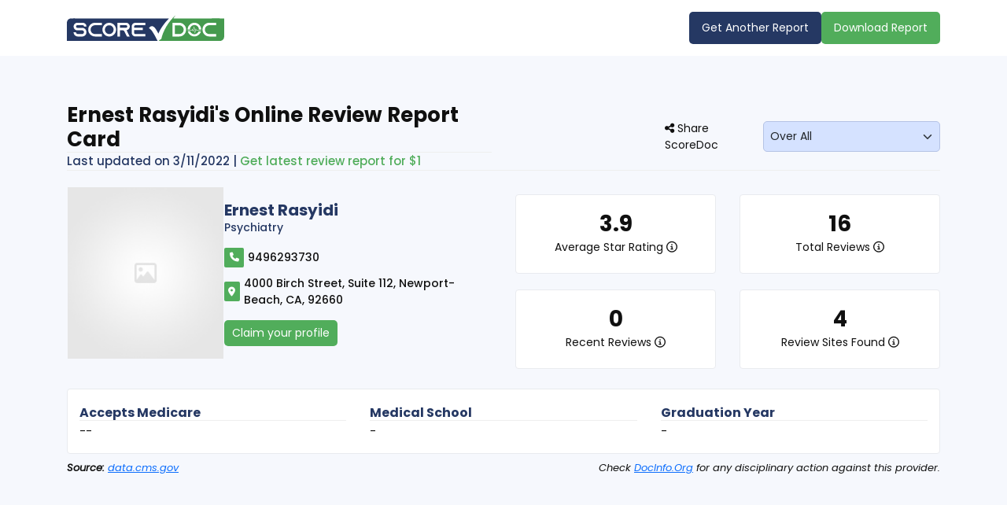

--- FILE ---
content_type: text/html; charset=utf-8
request_url: https://www.scoredoc.com/ca/newport-beach/ernest-rasyidi/review-report-card/83610
body_size: 37256
content:
<!DOCTYPE html>
<html lang="en">
<head>
    <meta charset="utf-8">
    <meta content="width=device-width, initial-scale=1.0" name="viewport" />
    <meta name="SKYPE_TOOLBAR" content="SKYPE_TOOLBAR_PARSER_COMPATIBLE" />

    <title>Ernest Rasyidi - 4000 Birch Street, Suite 112 | Psychiatry | Review Report Card | ScoreDoc</title>

        <meta name="description" content="Online review report card of Ernest Rasyidi in 4000 Birch Street, Suite 112. With 16 reviews and avg rating of 3.9 is one of the top-rated Psychiatry in 4000 Birch Street, Suite 112." />


        <link rel="canonical" href="https://www.scoredoc.com/ca/newport-beach/ernest-rasyidi/review-report-card/83610">


    <!-- Facebook Meta Tags -->
    <meta property="og:url" content="https://www.scoredoc.com/">
    <meta property="og:type" content="report card" />
    <meta property="og:title" content=Ernest Rasyidi - 4000 Birch Street, Suite 112 | Psychiatry | Review Report Card | ScoreDoc />
    <meta property="og:description" content=Online review report card of Ernest Rasyidi in 4000 Birch Street, Suite 112. With 16 reviews and avg rating of 3.9 is one of the top-rated Psychiatry in 4000 Birch Street, Suite 112. />
    <meta property="og:image" content="https://www.scoredoc.com/ca/newport-beach/ernest-rasyidi/review-report-card/83610
themes/front-end/images/logo-png.webp" />
    <!-- Twitter Meta Tags -->
    <meta name="twitter:card" content="summary_large_image">
    <meta name="twitter:site" content="https://www.scoredoc.com/">
    <meta name="twitter:creator" content="ScoreDoc">
    <meta name="twitter:title" content=Ernest Rasyidi - 4000 Birch Street, Suite 112 | Psychiatry | Review Report Card | ScoreDoc>
    <meta name="twitter:description" content=Online review report card of Ernest Rasyidi in 4000 Birch Street, Suite 112. With 16 reviews and avg rating of 3.9 is one of the top-rated Psychiatry in 4000 Birch Street, Suite 112.>
    <meta name="twitter:image" content="https://www.scoredoc.com/ca/newport-beach/ernest-rasyidi/review-report-card/83610themes/front-end/images/logo-png.webp" />

    <link rel="dns-prefetch" href="https://fonts.gstatic.com">
    <link rel="dns-prefetch" href="https://fonts.googleapis.com">
    <link rel="dns-prefetch" href="https://cdn.jsdelivr.net">
    <link rel="dns-prefetch" href="https://kit.fontawesome.com">

    <link rel="preconnect" href="https://fonts.gstatic.com">
    <link rel="preconnect" href="https://fonts.googleapis.com">
    <link rel="preconnect" href="https://cdn.jsdelivr.net">
    <link rel="preconnect" href="https://kit.fontawesome.com">
    
    <link fetchpriority="high" rel="preload" href="/themes/front-end/new-ui-version-2/images/default-profile-picture.jpg" as="image" />

    <link href="https://cdn.jsdelivr.net/npm/bootstrap@5.3.2/dist/css/bootstrap.min.css" rel="stylesheet" crossorigin="anonymous">
    <link href="https://fonts.googleapis.com/css2?family=Poppins:ital,wght@0,400;0,500;0,600;0,700;1,400&display=swap" rel="stylesheet">
    <link rel="stylesheet" href="https://kit.fontawesome.com/00bf593261.css">
    <link rel="stylesheet" type="text/css" href="/themes/front-end/new-ui-version-2/review-report-card/css/header.css">
    <link rel="stylesheet" type="text/css" href="/themes/front-end/new-ui-version-2/review-report-card/css/owl.carousel.min.css">
    <link rel="stylesheet" type="text/css" href="/themes/front-end/new-ui-version-2/review-report-card/css/report.css">
    <link rel="shortcut icon" href="/themes/front-end/images/favicon.ico" type="image/x-icon">
    <link rel="icon" href="/themes/front-end/images//favicon.ico" type="image/x-icon">
    <!--[if lt IE 9]>
        <script src="https://oss.maxcdn.com/libs/html5shiv/3.7.0/html5shiv.js"></script>
        <script src="https://oss.maxcdn.com/libs/respond.js/1.4.2/respond.min.js"></script>
    <![endif]-->

    <script>
    document.addEventListener("DOMContentLoaded", function () {
    setTimeout(() => {
    (function (w, d, s, l, i) {
                w[l] = w[l] || []; w[l].push({
                    'gtm.start':
                        new Date().getTime(), event: 'gtm.js'
                }); var f = d.getElementsByTagName(s)[0],
                    j = d.createElement(s), dl = l != 'dataLayer' ? '&l=' + l : ''; j.async = true; j.src =
                        'https://www.googletagmanager.com/gtm.js?id=' + i + dl; f.parentNode.insertBefore(j, f);
            })(window, document, 'script', 'dataLayer', 'GTM-W7F8888');
    }, 5000);
    });
</script>
    

</head>
<body>
    <noscript>
    <iframe src="https://www.googletagmanager.com/ns.html?id=GTM-W7F8888" height="0" width="0" style="display:none;visibility:hidden"></iframe>
</noscript>
       

    <main id="main-online-review-report-content" tabindex="-1">
    

<input type="hidden" id="DownloadReortPaymentPopupValue" value="0" />

<form name="ReportPageForm" id="ReportPageForm">
    <input type="hidden" id="DoctorId" value="1569068" />
    <input type="hidden" id="LocationId" value="2630721" />
    <input type="hidden" id="DoctorRepugenId" value="" />
    <input type="hidden" id="IsLocation" value="false" />
    <input type="hidden" id="PositiveCommentCount" value="13" />
    <input type="hidden" id="NegativeCommentCount" value="3" />
    <input type="hidden" id="TotalNumberOfComments" value="16" />
    <input type="hidden" id="TotalNumberOfCommentsWithoutBlank" value="6" />
    <input type="hidden" id="AnyFeedbackInText" value="0" />
    <input type="hidden" id="Month" value="" />
</form>


<header>
    <div class="container">
        <div class="row align-items-center">
            <div class="col-md-3">
                <div class="logo_block">
                    <a href="/" class="logo-white" title="ScoreDoc">
                        <img src="/themes/front-end/new-ui-version-2/images/logo.svg" width="200" class="img-fluid" alt="ScoreDoc Logo">
                    </a>
                </div>
            </div>
            <div id="topsection" class="col-md-9">
                <div class="head_btn_block">
                    <a class="btn_main blue" href="/" title="Get Another Report">Get Another Report</a>
                        <a class="btn_main green download-report" id="printpdf" title="Download Report">Download Report</a>
                </div>
            </div>
        </div>
    </div>
    <div class="header-ticker" style="display:none;">
        <div class="container">
            <p>Get the latest review report for just $1! <a href="#" class="update-report-button-for-payment">Update Now</a></p>
        </div>
    </div>
</header>
<div class="scroller_anchor"></div>

<div class="progressBarContainer" style="display:none;">
    <div class="container">
        <div class="text-center" id="scrapingProcessPercentage"></div>
        <div class="progress">
            <div class="progress-bar progress-bar-striped bg-success progress-bar-animated"></div>
        </div>
        <div class="text-center" id="scrapingProcessMessageTitle"></div>
        <input type="hidden" value="0" id="range" />
    </div>
</div>

<section class="report_top_overview" id="first-page">
    <div class="container">
        <div class="report_main_heading_block">
            <div class="row align-items-center justify-content-between">
                <div class="col-lg-6">
                    <div class="main_heading_share">
                         <h1>
Ernest Rasyidi's Online Review Report Card
                         </h1>
                    </div>
                    <div class="last_update">
                                <span>Last updated on <span>3/11/2022</span></span>


                                    <span>|</span>
                                <a href="#" title="Refresh report" class="refresh_report">Get latest review report for $1</a>
                    </div>                
                </div>

                <div class="col-xl-4 col-lg-5 col-md-8">
                    <div class="d-flex block-main mt-4 mt-lg-0">
                       <div class="share_block_main">
                            <span><i class="fas fa-share-nodes"></i> Share ScoreDoc</span>
						    <div class="share_options">
                                <a href="#" rel="nofollow" title="Facebook" onclick="return facebookShare('https://www.facebook.com/sharer.php?u=https://www.scoredoc.com/ca/newport-beach/ernest-rasyidi/review-report-card/83610')">
                                    <i class="fa-brands fa-facebook"></i> Facebook
                                </a>
                                <a href="#" rel="nofollow" onclick="return twitterShare('https://x.com/intent/tweet?url=https://www.scoredoc.com/ca/newport-beach/ernest-rasyidi/review-report-card/83610')" title="Twitter">
                                    <i class="fab fa-x-twitter"></i> Twitter
                                </a>
                                <a href="#" rel="nofollow" title="Linkedin" onclick="return linkedinShare('https://www.linkedin.com/cws/share?url=https://www.scoredoc.com/ca/newport-beach/ernest-rasyidi/review-report-card/83610')"> <i class="fab fa-linkedin-in"></i>Linkedin</a>
                                <a href="#" rel="nofollow" title="Pinterest" onclick="return pinterestShare('https://pinterest.com/pin/create/button/?url=https://www.scoredoc.com/ca/newport-beach/ernest-rasyidi/review-report-card/83610')"> <i class="fab fa-pinterest-p"></i>Pinterest</a>
                                <a href="#" rel="nofollow" title="WhatsApp" onclick="return whatsappShare('https://wa.me/?text=https://www.scoredoc.com/ca/newport-beach/ernest-rasyidi/review-report-card/83610')"> <i class="fab fa-whatsapp"></i>WhatsApp</a>
                            </div>
                        </div>
                        <select class="form-select form-select-lg btn-custom" aria-label="monthLabel" onchange="monthDropdownChange(this)">
                                    <option value="" selected>Over All</option>
                                    <option value="last_2_years">Last 2 Years</option> 
                                    <option value="last_18_months">Last 18 Months</option> 
                                    <option value="last_1_years">Last 1 Years</option> 
                                    <option value="last_06_months">Last 6 Months</option> 
                        </select>
                     </div>
                </div>
            </div>
        </div>
    </div>

    <div class="container">
        <div class="report_top_details">
            <div class="row">
                <div class="col-lg-6">
                    <div class="provider_details_block">
                        <div class="provider_image">
                                <img src="/themes/front-end/new-ui-version-2/images/default-profile-picture.jpg" class="img-fluid" alt="Provider name" />
                        </div>
                        <div class="provider_details">
                            <h2>
Ernest Rasyidi                            </h2>
                            <div class="provider_specialty">
                                <span><a title="Psychiatry">Psychiatry</a></span>
                            </div>
                            <div class="provider_contacts">
                                    <a href="tel:9496293730" title="Phone"><i class="fa-solid fa-phone"></i><span> 9496293730</span></a>
                                <div class="location-display" data-anchor="relativeanchor">
                                    <i class="fa-solid fa-location-dot"></i>
                                        <span>
                                            4000 Birch Street, Suite 112, Newport-Beach, CA, 92660
                                        </span>
                                </div>
                            </div>

                                <div class="btn-small">
                                    <a class="btn_main green" href="/profile/ernest-rasyidi/psychiatry/1569068/2630721" title="Claim your profile" target="_blank"> Claim your profile</a>
                                </div>
                        </div>
                    </div>
                </div>
                <div class="col-lg-6 order-3 order-lg-2">
                    <div class="provider_scores">
                        <div class="row flex-row-reverse align-items-center">
                            <div class="col-lg-12">
                                    <div class="scoredoc_metrices">
                                        <div class="row">
                                            <div class="col-md-6">
                                                <div class="score_metrics_each">
                                                    <h3>3.9</h3>
                                                    <p>
                                                        Average Star Rating
                                                        <span data-bs-toggle="tooltip" data-bs-placement="top" title="We suggest at least a 4.0 average rating if you are using reviews as a factor in your healthcare provider selection."><i class="far fa-circle-info"></i> </span>

                                                    </p>
                                                </div>
                                            </div>
                                            <div class="col-md-6">
                                                <div class="score_metrics_each">
                                                    <h3>16</h3>
                                                    <p>
                                                        Total Reviews
                                                        <span data-bs-toggle="tooltip" data-bs-placement="top" title="A healthcare provider should have at least 10, ideally over 25, reviews to reflect their online reputation appropriately."><i class="far fa-circle-info"></i> </span>

                                                    </p>
                                                </div>
                                            </div>
                                            <div class="col-md-6">
                                                <div class="score_metrics_each">
                                                    <h3>0</h3>
                                                    <p>
                                                        Recent Reviews
                                                        <span data-bs-toggle="tooltip" data-bs-placement="top" title="Old reviews may not reflect the providers' current online reputation status, so providers with at least ten reviews in the last six months could better reflect how patients feel about them."><i class="far fa-circle-info"></i> </span>

                                                    </p>
                                                </div>
                                            </div>
                                            <div class="col-md-6">
                                                <div class="score_metrics_each">
                                                    <h3>4</h3>
                                                    <p>
                                                        Review Sites Found
                                                        <span data-bs-toggle="tooltip" data-bs-placement="top" title="Reviews on most of the seven platforms patients use reflect a balanced patient satisfaction measurement of the doctor or clinic."><i class="far fa-circle-info"></i> </span>

                                                    </p>
                                                </div>
                                            </div>
                                        </div>
                                    </div>

                            </div>
                        </div>
                    </div>
                </div>
                <div class="col-lg-12 order-2 order-lg-3">
                    <div class="provider_other_details">
                        <div class="row">


                            <div class="col-6 col-lg-4">
                                <div class="other_details_each">
                                    <h3>Accepts Medicare</h3>
                                        <p>--</p>
                                </div>
                            </div>

                                <div class="col-6 col-lg-4">
                                    <div class="other_details_each">
                                        <h3>Medical School</h3>
 <p>-</p>                                    </div>
                                </div>
                                <div class="col-6 col-lg-4">
                                    <div class="other_details_each">
                                        <h3>Graduation Year</h3>
 <p>-</p>                                    </div>
                                </div>

                        </div>
                    </div>
                    <div class="source_attribution">
                        <p>
                            <span><strong>Source:</strong> <a href="https://data.cms.gov" target="_blank"><u>data.cms.gov</u></a></span>
                            <span>Check <a href="https://DocInfo.Org/" target="_blank" title="DocInfo"><u>DocInfo.Org</u></a> for any disciplinary action against this provider. </span>
                        </p>
                    </div>
                </div>
            </div>

        </div>
    </div>
</section>

<section id="second-page">
    <div class="container">
        <div class="row">
            <div class="col-lg-8">
                    <div>
                        <div class="sentiment_analysis_block">
                            <h2 class="block_heading">
                                Sentiment Analysis
                                <span data-bs-toggle="tooltip" data-bs-placement="top" title="Sentiments expressed by comments from patients about their experience are a superior indicator of their satisfaction than an average star rating. We suggest that you read at least 15 latest reviews to gauge the service level and ignore all reviews with stars without written comments."><i class="far fa-circle-info"></i> </span>
                            </h2>
                            <div class="row">
                                    <div class="col-md-8">
                                        <p class="top-headingsentiment text-center"><span style="color: red; text-align: center;">Ernest Rasyidi does not have an adequate amount of comments to generate the sentiment analysis.</span></p>
                                    </div>

                            </div>
                        </div>

                        <div class="online_reviews_block">
                            <h2 class="block_heading">Online Reviews Breakdown</h2>
                            <div class="table-responsive">
                                <table class="table table-bordered reviews_breakdown_table">
                                    <thead>
                                        <tr>
                                            <td>Review Sites Found</td>
                                            <td>Average Score</td>
                                            <td>Number of Reviews</td>
                                            <td>Recent Reviews</td>
                                            <td>Listing Status</td>
                                            <td>Grade</td>
                                        </tr>
                                    </thead>
                                    <tbody>
                                                <tr>
                                                    <td style="text-align: left;">
                                                            <a href="https://www.google.com/search?q=ernest&#x2B;rasyidi&#x2B;&#x2B;newport&#x2B;beach&#x2B;ca&#x2B;92660" target="_blank">
                                                                <img src="/themes/front-end/images/google.png?v=f_aTPOXI85pamoN41As78v6tKe-JMZ0tUU_MHfbWCCg" class="img-fluid" alt="Google" /> Google
                                                            </a>
                                                    </td>
                                                    <td class="text-center">
                                                        <span class='text-danger'>0</span>
                                                    </td>
                                                    <td class="text-center">0</td>
                                                    <td class="text-center">0</td>
                                                    <td class="text-center">
                                                        <span class='text-success'>Found</span>
                                                    </td>
                                                    <td class="text-center">E</td>
                                                </tr>
                                                <tr>
                                                    <td style="text-align: left;">
                                                            <a href="https://doctor.webmd.com/doctor/ernest-rasyidi-58b39c1b-5523-4793-b2a0-b8971a2186c6-overview" target="_blank">
                                                                <img src="/themes/front-end/images/webmd.png?v=A4l8ig_5b-Tkd5vvc9f9dvOvYzoeeF03Q2XrRCXHGAw" class="img-fluid" alt="WebMD" /> WebMD
                                                            </a>
                                                    </td>
                                                    <td class="text-center">
                                                        <span class='text-danger'>0</span>
                                                    </td>
                                                    <td class="text-center">0</td>
                                                    <td class="text-center">0</td>
                                                    <td class="text-center">
                                                        <span class='text-success'>Found</span>
                                                    </td>
                                                    <td class="text-center">E</td>
                                                </tr>
                                                <tr>
                                                    <td style="text-align: left;">
                                                            <a style="color: #253863 !important;cursor:default">
                                                                <img src="/themes/front-end/images/yelp.png?v=dbxkwgrRgCLP1Zst7PdoQxIqeRFUz6o84O6_KYVlzvs" class="img-fluid" alt="Yelp" /> Yelp
                                                            </a>
                                                    </td>
                                                    <td class="text-center">
                                                        -
                                                    </td>
                                                    <td class="text-center">-</td>
                                                    <td class="text-center">-</td>
                                                    <td class="text-center">
                                                        <span class='text-danger'>Not Found/Missing</span>
                                                    </td>
                                                    <td class="text-center">-</td>
                                                </tr>
                                                <tr>
                                                    <td style="text-align: left;">
                                                            <a href="https://www.healthgrades.com/physician/dr-ernest-rasyidi-2y3tv" target="_blank">
                                                                <img src="/themes/front-end/images/healthgrade.png?v=ftLJT2byLP1eLCMbQ0jtLUeWfEZh0Gef916XZKymuV0" class="img-fluid" alt="HealthGrades" /> HealthGrades
                                                            </a>
                                                    </td>
                                                    <td class="text-center">
                                                        <span class='text-danger'>3.4</span>
                                                    </td>
                                                    <td class="text-center">5</td>
                                                    <td class="text-center">0</td>
                                                    <td class="text-center">
                                                        <span class='text-success'>Found</span>
                                                    </td>
                                                    <td class="text-center">E</td>
                                                </tr>
                                                <tr>
                                                    <td style="text-align: left;">
                                                            <a style="color: #253863 !important;cursor:default">
                                                                <img src="/themes/front-end/images/facebook.png?v=fh0mvgkSOktqEughutQz3oEoPtgaO5sGSgR0fHWEkyo" class="img-fluid" alt="Facebook" /> Facebook
                                                            </a>
                                                    </td>
                                                    <td class="text-center">
                                                        -
                                                    </td>
                                                    <td class="text-center">-</td>
                                                    <td class="text-center">-</td>
                                                    <td class="text-center">
                                                        <span class='text-danger'>Not Found/Missing</span>
                                                    </td>
                                                    <td class="text-center">-</td>
                                                </tr>
                                                <tr>
                                                    <td style="text-align: left;">
                                                            <a style="color: #253863 !important;cursor:default">
                                                                <img src="/themes/front-end/images/ratemds.png?v=Alrcx_f5wAj8X6JisNNQS_csXlMEGJHw71-dZ_EHiSs" class="img-fluid" alt="RateMDs" /> RateMDs
                                                            </a>
                                                    </td>
                                                    <td class="text-center">
                                                        -
                                                    </td>
                                                    <td class="text-center">-</td>
                                                    <td class="text-center">-</td>
                                                    <td class="text-center">
                                                        <span class='text-danger'>Not Found/Missing</span>
                                                    </td>
                                                    <td class="text-center">-</td>
                                                </tr>
                                                <tr>
                                                    <td style="text-align: left;">
                                                            <a href="https://www.vitals.com/doctors/dr_ernest_rasyidi.html" target="_blank">
                                                                <img src="/themes/front-end/images/Vitals.png?v=bTQp4cOxUyVYZnyDnsLiQX8oWtO5nt7UuLuODvsOlmA" class="img-fluid" alt="Vitals" /> Vitals
                                                            </a>
                                                    </td>
                                                    <td class="text-center">
                                                        <span class='text-success'>4.1</span>
                                                    </td>
                                                    <td class="text-center">11</td>
                                                    <td class="text-center">0</td>
                                                    <td class="text-center">
                                                        <span class='text-success'>Found</span>
                                                    </td>
                                                    <td class="text-center">E</td>
                                                </tr>
                                    </tbody>
                                </table>
                            </div>
                        </div>

                            <div class="provider_reviews_breakdown mt-5">
                                <h2 class="block_heading">List of Ernest Rasyidi's Reviews</h2>
                                <div class="provider_reviews owl-carousel">

                                            <div class="item">
                                                <div class="review_each_block">
                                                    <div class="review_header">
                                                        <div class="review_stars">
                                                            <i class='fa-solid fa-star-sharp'></i><i class='fa-solid fa-star-sharp'></i><i class='fa-solid fa-star-sharp'></i>
                                                        </div>
                                                        <div class="review_date">
                                                            <span>11/21/2021</span>
                                                        </div>
                                                    </div>
                                                    <div class="review_body">
                                                        <p>
                                                            He did an amazing assessment for TMS yet for medication management he didn&#x2019;t follow up with disturbing symptoms I continued to have. He was medically managing my mental health at nsight and it left me hanging. Scary place to be.
                                                        </p>
                                                    </div>
                                                    <div class="review_footer">
                                                        <div class="reviewer_details">
                                                            <b>Self-verified patient of Ernest Rasyidi</b>
                                                            <p>Reviewed On Vitals</p>
                                                        </div>
                                                        <div class="reviewed_platform">
                                                            <img src="/themes/front-end/images/Vitals.png?v=bTQp4cOxUyVYZnyDnsLiQX8oWtO5nt7UuLuODvsOlmA" class="img-fluid" alt="Vitals" />
                                                        </div>
                                                    </div>
                                                </div>
                                            </div>
                                            <div class="item">
                                                <div class="review_each_block">
                                                    <div class="review_header">
                                                        <div class="review_stars">
                                                            <i class='fa-solid fa-star-sharp'></i><i class='fa-solid fa-star-sharp'></i><i class='fa-solid fa-star-sharp'></i><i class='fa-solid fa-star-sharp'></i><i class='fa-solid fa-star-sharp'></i>
                                                        </div>
                                                        <div class="review_date">
                                                            <span>03/04/2020</span>
                                                        </div>
                                                    </div>
                                                    <div class="review_body">
                                                        <p>
                                                            Looks like some mental disorders run in the family! Dr. Rasyidi is far from egotistical. He doesn&#x27;t waste your time. He gets straight to the point in a very compassionate way. He is smart and gifted. As a matter of fact he is the only Psychiatrist that has ever helped me. I should know. I&#x27;m a 56 year old Asian woman suffering from PTSD and MDD. Also, I am a marriage &amp; family therapist (MFT) treating those with PTSD and MDD, as well as other disorders.  Thank you Dr. Rasyidi. You have saved a huge part of my life!
                                                        </p>
                                                    </div>
                                                    <div class="review_footer">
                                                        <div class="reviewer_details">
                                                            <b>Kathy Iwasaki West LA CA</b>
                                                            <p>Reviewed On HealthGrades</p>
                                                        </div>
                                                        <div class="reviewed_platform">
                                                            <img src="/themes/front-end/images/healthgrade.png?v=ftLJT2byLP1eLCMbQ0jtLUeWfEZh0Gef916XZKymuV0" class="img-fluid" alt="HealthGrades" />
                                                        </div>
                                                    </div>
                                                </div>
                                            </div>
                                            <div class="item">
                                                <div class="review_each_block">
                                                    <div class="review_header">
                                                        <div class="review_stars">
                                                            <i class='fa-solid fa-star-sharp'></i><i class='fa-solid fa-star-sharp'></i><i class='fa-solid fa-star-sharp'></i><i class='fa-solid fa-star-sharp'></i><i class='fa-solid fa-star-sharp'></i>
                                                        </div>
                                                        <div class="review_date">
                                                            <span>07/28/2019</span>
                                                        </div>
                                                    </div>
                                                    <div class="review_body">
                                                        <p>
                                                            I saw Dr. Rasyidi years ago when he was at Ceder Sinai in their dual diagnosis clinic. He was extremely helpful to me and I find the negative reviews puzzling to say the least. Sometimes you can learn a lot about the reviewer from what they have to say and I would suggest that the negative reviews fall into that category. Dr R was always kind, compassionate and personable with me. Most importantly he helped me to recover from a long bout of depression, I have been fully employed for the last 5 years and I doubt I would be able to say that without the critical care that Dr R gave me.
                                                        </p>
                                                    </div>
                                                    <div class="review_footer">
                                                        <div class="reviewer_details">
                                                            <b>Jack G</b>
                                                            <p>Reviewed On HealthGrades</p>
                                                        </div>
                                                        <div class="reviewed_platform">
                                                            <img src="/themes/front-end/images/healthgrade.png?v=ftLJT2byLP1eLCMbQ0jtLUeWfEZh0Gef916XZKymuV0" class="img-fluid" alt="HealthGrades" />
                                                        </div>
                                                    </div>
                                                </div>
                                            </div>
                                            <div class="item">
                                                <div class="review_each_block">
                                                    <div class="review_header">
                                                        <div class="review_stars">
                                                            <i class='fa-solid fa-star-sharp'></i>
                                                        </div>
                                                        <div class="review_date">
                                                            <span>01/22/2019</span>
                                                        </div>
                                                    </div>
                                                    <div class="review_body">
                                                        <p>
                                                            My niece was held on a 5250 after a drug psychosis and an abscessed leg infection kept her at St. Joseph and after a hearing where the judge determined her not fit to leave, this doctor released her onto the street ignoring her crying mother&#x27;s pleas to speak with her. This doctor&#x27;s arrogance and lack of concern for this young girl and her family is appalling. 
                                                        </p>
                                                    </div>
                                                    <div class="review_footer">
                                                        <div class="reviewer_details">
                                                            <b>Tara</b>
                                                            <p>Reviewed On HealthGrades</p>
                                                        </div>
                                                        <div class="reviewed_platform">
                                                            <img src="/themes/front-end/images/healthgrade.png?v=ftLJT2byLP1eLCMbQ0jtLUeWfEZh0Gef916XZKymuV0" class="img-fluid" alt="HealthGrades" />
                                                        </div>
                                                    </div>
                                                </div>
                                            </div>
                                            <div class="item">
                                                <div class="review_each_block">
                                                    <div class="review_header">
                                                        <div class="review_stars">
                                                            <i class='fa-solid fa-star-sharp'></i>
                                                        </div>
                                                        <div class="review_date">
                                                            <span>01/18/2019</span>
                                                        </div>
                                                    </div>
                                                    <div class="review_body">
                                                        <p>
                                                            Do not allow this doctor to treat anyone that you care about. His ego has a hard time fitting into a hospital with his patients!  If you are the family of a patient of his do not let him treat a loved one. He refused to explain the details of my child&#x2019;s psychosis. Don&#x2019;t expect ANY bedside manner. He&#x2019;s HORRIBLE!!
                                                        </p>
                                                    </div>
                                                    <div class="review_footer">
                                                        <div class="reviewer_details">
                                                            <b>Healthgrades User</b>
                                                            <p>Reviewed On HealthGrades</p>
                                                        </div>
                                                        <div class="reviewed_platform">
                                                            <img src="/themes/front-end/images/healthgrade.png?v=ftLJT2byLP1eLCMbQ0jtLUeWfEZh0Gef916XZKymuV0" class="img-fluid" alt="HealthGrades" />
                                                        </div>
                                                    </div>
                                                </div>
                                            </div>
                                            <div class="item">
                                                <div class="review_each_block">
                                                    <div class="review_header">
                                                        <div class="review_stars">
                                                            <i class='fa-solid fa-star-sharp'></i><i class='fa-solid fa-star-sharp'></i><i class='fa-solid fa-star-sharp'></i><i class='fa-solid fa-star-sharp'></i><i class='fa-solid fa-star-sharp'></i>
                                                        </div>
                                                        <div class="review_date">
                                                            <span>08/15/2016</span>
                                                        </div>
                                                    </div>
                                                    <div class="review_body">
                                                        <p>
                                                            Dr. Rasyidi has been a wonderful learning experience for me personally. At first I was resistant to his feedback and I did not enjoy his neutral stance. However now I believe if anything he has a calm that allows you to gain insight at the rate you are meant to for yourself. He points you in the right direction without overstepping boundaries. I personally know if he pointed my diagnosis out I may have gotten offended and overreacted. He is truly a wise man and I am glad to have him as a doctor.
                                                        </p>
                                                    </div>
                                                    <div class="review_footer">
                                                        <div class="reviewer_details">
                                                            <b>Christopher Patterson</b>
                                                            <p>Reviewed On HealthGrades</p>
                                                        </div>
                                                        <div class="reviewed_platform">
                                                            <img src="/themes/front-end/images/healthgrade.png?v=ftLJT2byLP1eLCMbQ0jtLUeWfEZh0Gef916XZKymuV0" class="img-fluid" alt="HealthGrades" />
                                                        </div>
                                                    </div>
                                                </div>
                                            </div>


                                </div>
                            </div>
                    </div>

                <div class="scoredoc_helpful_block">
                    <h2 class="center_heading">Did you find this reputation scorecard helpful?</h2>
                    <div class="scoredoc_helpful_icons">
                        <span id="btnFeedbackYes" class="thumbs_btn positive btnFeedbackYes no-active" data-bs-toggle="modal" data-bs-target="#exit-popup-yes-feedback">
                            <i class="fa-solid fa-thumbs-up"></i>
                            <span>Yes</span>
                        </span>
                        <span id="btnFeedbackNo" class="thumbs_btn negative btnFeedbackNo no-active" data-bs-toggle="modal" data-bs-target="#exit-popup-no-feedback">
                            <i class="fa-solid fa-thumbs-down"></i>
                            <span>No</span>
                        </span>
                    </div>
                </div>

                    <div class="provider_loctions">
                        <h2 class="block_heading">Locations</h2>
                        <div class="row">
                            <div class="col-lg-12 col-md-12">
                                <p>No related location</p>
                            </div>
                        </div>
                    </div>
            </div>

            <div class="col-lg-4">
                <div class="report_sidebar">
                    <div class="scoredoc_app_block">
                        <h2>Download ScoreDoc App for Safe Report Storage</h2>
                        <div class="playstore_buttons text-center">
                                <a href="https://play.google.com/store/apps/details?id=com.scoreDoc.RepuGrade" target="_blank">
                                    <img src="/themes/front-end/new-ui-version-2/images/google-play-btn.webp" class="img-fluid" alt="Download On Google Play" style="height:35px !important">
                                </a>

                                <a href="https://apps.apple.com/us/app/scoredoc-doctor-reviews/id1632213628" target="_blank">
                                    <img src="/themes/front-end/new-ui-version-2/images/mac-btn.webp" class="img-fluid" alt="Download On Apple Store" style="height:35px !important">
                                </a>
                        </div>
                    </div>



                    <div class="ads_block mt-5">
                        <a href="/"><img src="/themes/front-end/new-ui-version-2/images/demo-scoredoc.jpg" class="img-fluid" alt="Ads" /></a>
                    </div>
                </div>

            </div>
        </div>
    </div>
</section>

<section id="disclaimer" class="bg_gray py-5 mt-5">
    <div class="container">
        <div class="criteria_block py-3">
            <h2>Selection Criteria</h2>
            <p>All the information you see here is based on our analysis of internet reviews across the seven major review platforms most used by consumers during their healthcare provider selection. The platforms we selected are Google, WebMD, Yelp, HealthGrades, Facebook, RateMDs, and Vitals. The analysis algorithm uses the compiled data of average score, recency of reviews, number of reviews, and the sentiment expressed in the written comments. It then assigns weight to each parameter based on the available research on how consumers use reviews in their doctor selection process. This report is designed to help identify the doctors with the best overall review score in an area and does not reflect the doctors' competence.</p>

            <h2>Disclaimer</h2>
            <p>We recognize the importance of reviews in your selection of a healthcare provider. While we strive to make the information on this report as accurate as possible, ScoreDoc makes no claims, promises, or guarantees about the accuracy, completeness, or adequacy of the contents of this report and is not liable for errors and omissions in the materials. ScoreDoc works with a 3rd party to collect data for generating this report. We encourage you to review the report for accuracy by visiting individual review platforms of doctors of interest based on their overall review score. We suggest you consider this report as initial input and independently verify all info before deciding on your healthcare provider.</p>
        </div>
    </div>
</section>




<!-- Modal -->
<div class="modal modal-popup fade report_modal_pop" id="view-full-report" data-bs-backdrop="false" tabindex="-1" aria-labelledby="UnlockPro" aria-hidden="true">
    <div class="modal-dialog modal-dialog-centered modal-lg">
        <div class="modal-content">
            <div class="modal-body py-5">
                <div class="review_popup_body text-center py-5">
                    <div class="review_popup_message">
                        <h3>Want to View full report?</h3>
                        <h4 class="mb-5">Unlock hidden result by starting a free Pro trial now.</h4>
                        <div class="pay_btns">
                            <form method="get" action="/directory-search-add-doctor-for-payment" name="paymentform" id="paymentform">
                                <input type="text" id="SelectedDoctorId" name="SelectedDoctorId" value="1569068/2630721" hidden />
                                <button type="submit" class="btn_main blue" id="btnPayment" title="Pay $1 to View Full Report">
                                    Pay $1 to View Full Report
                                </button>
                            </form>
                            <div class="mt-2"><a class="btn_main green" id="lockReport" onclick="hidePaymentpopUp()" title="No I will waste my time checking each reviews elsewhere">No I will waste my time checking each reviews elsewhere</a></div>
                        </div>
                    </div>
                </div>
            </div>
        </div>
    </div>
</div>

<div class="modal fade" id="DownloadReortPaymentPopup" data-bs-backdrop="static" data-bs-keyboard="false" tabindex="-1" aria-labelledby="staticBackdropLabel" aria-hidden="true">
    <div class="model-lg modal-dialog modal-dialog-centered">
        <div class="modal-content grey-bg">
            <button type="button" class="download-report-payment-close-btn" data-bs-dismiss="modal" aria-label="Close">
                <span aria-hidden="true"><i class="far fa-times"></i></span>
            </button>
            <div class="modal-body p-5">
                <div class="cta-popup-content">
                    <div class="row align-items-center justify-content-center">
                        <div class="col-md-12 col-12">
                            <div class="text-center">
                                <h2 class="heading mb-3">Instant Report Access!</h2>
                                <h3 class="sub-heading">Pay $1 to access and download the entire report instantly.</h3>
                                <button type="submit" class="btn_main blue" id="btnDownloadReportPayment" title="Download Now For $1 ">
                                    Download Now For $1
                                </button>
                            </div>
                        </div>
                    </div>
                </div>
            </div>
        </div>
    </div>
</div>

<div class="modal modal-popup fade report_modal_pop" id="exit-popup-yes-feedback" tabindex="-1" aria-labelledby="HappyReview" aria-hidden="true">
    <div class="modal-dialog modal-lg  modal-dialog-centered">
        <div class="modal-content">
            <div class="modal-body">
                <button type="button" class="close" data-bs-dismiss="modal" aria-label="Close">
                    <span aria-hidden="true"><i class="fa-regular fa-xmark"></i></span>
                </button>
                <div class="review_popup_body">
                    <div class="row align-items-center">
                        <div class="col-lg-8 col-md-12">
                            <div class="review_popup_message">
                                <h3>Let us know how we are doing.</h3>
                                <p>
                                    We are so happy you had a great experience! Would you mind taking a moment to share that experience with others? Reviews help us keep up with your needs, and they also help others like you to make confident decisions about choosing the best healthcare provider.
                                </p>
                                <h4><strong>Leave us a review on:</strong></h4>
                                <div class="review_btns">
                                        <a href="https://play.google.com/store/apps/details?id=com.scoreDoc.RepuGrade" target="_blank">
                                            <img src="/themes/front-end/new-ui-version-2/images/google-play-btn.webp" class="img-fluid" alt="Download On Google Play" style="height:35px !important">
                                        </a>

                                        <a href="https://apps.apple.com/us/app/scoredoc-doctor-reviews/id1632213628" target="_blank">
                                            <img src="/themes/front-end/new-ui-version-2/images/mac-btn.webp" class="img-fluid" alt="Download On Apple Store" style="height:35px !important">
                                        </a>
                                </div>
                            </div>
                        </div>
                        <div class="col-lg-4 d-none d-md-block">
                            <div class="review_popup_img">
                                <img src="/themes/front-end/new-ui-version-2/images/scoredoc-pop.webp" class="img-fluid" alt="Feedback Image" />
                            </div>
                        </div>
                    </div>
                </div>
            </div>
        </div>
    </div>
</div>

<div class="modal modal-popup fade report_modal_pop" id="exit-popup-no-feedback" tabindex="-1" aria-labelledby="UnhappyReview" aria-hidden="true">
    <div class="modal-dialog modal-lg  modal-dialog-centered">
        <div class="modal-content">
            <div class="modal-body">
                <button type="button" class="close" data-bs-dismiss="modal" aria-label="Close">
                    <span aria-hidden="true"><i class="fa-regular fa-xmark"></i></span>
                </button>
                <div class="review_popup_body">
                    <div class="row align-items-center">
                        <div class="col-lg-8 col-md-12">
                            <div class="review_popup_message">
                                <h3>How can we improve this reputation scorecard?</h3>
                                <form name="FeedbackFormNo" id="FeedbackFormNo">
                                    <div class="form-group">
                                        <textarea class="form-control" name="FeedbackComment" id="FeedbackComment"
                                                  placeholder="Let us know your thoughts on how we can improve our reputation scorecard in the future."
                                                  rows="5"></textarea>
                                    </div>
                                    <div class="form-group my-3">
                                        <button class="btn_main blue" id="btnSubmitFeedbackFormNo">Submit</button>
                                    </div>
                                </form>
                                <p class="privacy-para">
                                    We read all feedback and use it to improve our self-service. Your <a href="/privacy-statement" target="_blank">privacy</a> is important to us.
                                </p>
                            </div>
                        </div>

                        <div class="col-lg-4 d-none d-md-block">
                            <div class="review_popup_img">
                                <img src="/themes/front-end/new-ui-version-2/images/scoredoc-pop.webp" class="img-fluid" alt="Feedback Image" />
                            </div>
                        </div>
                    </div>
                </div>
            </div>
        </div>
    </div>
</div>

<div class="modal modal-popup fade report_modal_pop" id="exit-popup-no-feedback-thanks" tabindex="-1" aria-labelledby="AfterFeedback" aria-hidden="true">
    <div class="modal-dialog modal-lg  modal-dialog-centered">
        <div class="modal-content">
            <div class="modal-body">
                <button type="button" class="close" data-bs-dismiss="modal" aria-label="Close">
                    <span aria-hidden="true"><i class="fa-regular fa-xmark"></i></span>
                </button>
                <div class="review_popup_body">
                    <div class="row">
                        <div class="col-lg-8 col-md-12">
                            <div class="review_popup_message">
                                <h3>We appreciate your helpful feedback!</h3>
                                <h4>Let's be friends </h4>
                                <div class="share_block_main d-inline-block">
                                    <span><i class="fas fa-share-nodes"></i> Share ScoreDoc</span>
                                    <div class="share_options">
                                        <a href="#" rel="nofollow" title="Facebook" onclick="return facebookShare('https://www.facebook.com/sharer.php?u=https://www.scoredoc.com/ca/newport-beach/ernest-rasyidi/review-report-card/83610')">
                                            <i class="fa-brands fa-facebook"></i> Facebook
                                        </a>
                                        <a href="#" rel="nofollow" onclick="return twitterShare('https://www.scoredoc.com/', '')" title="Twitter">
                                            <i class="fab fa-x-twitter"></i> Twitter
                                        </a>
                                        <a href="#" rel="nofollow" onclick="return linkedinShare('https://www.linkedin.com/cws/share?url=https://www.scoredoc.com/ca/newport-beach/ernest-rasyidi/review-report-card/83610') title="Linkedin"> <i class="fab fa-linkedin-in"></i>Linkedin</a>
                                        <a href="#" rel="nofollow" onclick="return pinterestShare('https://pinterest.com/pin/create/button/?url=https://www.scoredoc.com/ca/newport-beach/ernest-rasyidi/review-report-card/83610') title="Pinterest"> <i class="fab fa-pinterest-p"></i>Pinterest</a>
                                        <a href="#" rel="nofollow" onclick="return whatsappShare('https://wa.me/?text=https://www.scoredoc.com/ca/newport-beach/ernest-rasyidi/review-report-card/83610') title="WhatsApp"> <i class="fab fa-whatsapp"></i>WhatsApp</a>
                                    </div>
                                </div>
                            </div>
                        </div>
                        <div class="col-lg-4 d-none d-md-block">
                            <div class="review_popup_img">
                                <img src="/themes/front-end/new-ui-version-2/images/scoredoc-pop.webp" class="img-fluid" alt="Feedback Image" />
                            </div>
                        </div>
                    </div>
                </div>
            </div>
        </div>

    </div>
</div>

<div class="modal modal-popup fade report_modal_pop rscorecard"
     id="refresh-report-details-model"
     tabindex="-1"
     aria-labelledby="refresh-report-details"
     data-bs-backdrop="static"
     data-bs-keyboard="false">
    <div class="modal-dialog modal-lg  modal-dialog-centered">
        <div class="modal-content">
            <div class="modal-body">
                <button type="button" class="close" data-bs-dismiss="modal" aria-label="Close">
                    <span aria-hidden="true"><i class="fa-regular fa-xmark"></i></span>
                </button>

                <div class="review_popup_body">
                    <div class="row align-items-center">
                        <div class="col-lg-12 col-md-12">
                            <div class="review_popup_message">
                                <h3 class="text-center">Get latest review report</h3>

                                <div class="mt-5">
                                    <h4>Update the Report for $1</h4>
                                    <p class="privacy-para">
                                        Put your name and email to get notifications when the report ready
                                    </p>
                                    <div class="col-lg-12">
                                        <div class="form-group">
                                            <label for="RequestUserName" class="formlabel">Name*</label>
                                            <input type="text" placeholder="Enter name" class="form-control pac-target-input" autocomplete="off" name="RequestUserName" id="RequestUserName">
                                        </div>
                                    </div>
                                    <div class="col-lg-12 pt-2">
                                        <div class="form-group">
                                            <label for="RequestUserEmail" class="formlabel">Email*</label>
                                            <input type="email" placeholder="Enter email" class="form-control pac-target-input" autocomplete="off" name="RequestUserEmail" id="RequestUserEmail">
                                        </div>
                                    </div>
                                    <div class="form-group my-3">
                                        <button class="btn_main blue" id="refresh-report-popup">Update Now</button>
                                    </div>
                                </div>
                            </div>
                        </div>
                    </div>
                </div>
            </div>
        </div>
    </div>
</div>

<div class="modal modal-popup fade report_modal_pop rscorecard"
     id="refresh-report-payment-model"
     tabindex="-1"
     aria-labelledby="refresh-report-details"
     data-bs-backdrop="static"
     data-bs-keyboard="false">
    <div class="modal-dialog modal-xl modal-dialog-centered">
        <div class="modal-content">
            <div class="modal-body">
                <span class="model-back-btn"><i class="fa-regular fa-arrow-left"></i></span>

                <button type="button" class="close" data-bs-dismiss="modal" aria-label="Close">
                    <span aria-hidden="true"><i class="fa-regular fa-xmark"></i></span>
                </button>
                <div class="review_popup_body">
                    <div class="row align-items-center">
                        <div class="col-lg-12 col-md-12">
                            <div class="review_popup_message" style="padding:0px;">
                                <form name="RefreshReportPaymentForm" id="RefreshReportPaymentForm" method="post" action="/refresh-report-payment-page" enctype="multipart/form-data">
                                    <input type="hidden" id="Netpayableamount" name="NetPayableAmount" value="1">
                                    <input type="hidden" id="TxId" name="TxId">
                                    <input type="hidden" id="GetPayemntRequestFrom" name="GetPayemntRequestFrom" value="DirectorySearch">
                                    <div class="use_cases_block">
                                        <div class="container">
                                            <h3 class="text-center mt-3">Refresh Report Payment</h3>
                                            <div class="row mt-5">
                                                <div class="col-xl-8 col-md-6 col-lg-7">

                                                    <div class="payment-form-block mb-md-0 mb-5">
                                                        <div class="row payment-box">
                                                            <h2 class="sub-heading">Payment Information</h2>
                                                            <div class="col-md-12">
                                                                <div class="form-group mb-4">
                                                                    <label for="business-type">Cardholder's Name *</label>
                                                                    <div class="input-group">
                                                                        <div class="input-group-prepend">
                                                                            <span class="input-group-text"><i class="fa-regular fa-user"></i></span>
                                                                        </div>
                                                                        <input type="text" placeholder="Cardholder's Name" class="form-control" autocomplete="off" data-val="true" data-val-regex="Invalid name" data-val-regex-pattern="^[a-zA-Z0-9\s.]+$" id="CardHolderName" name="CardHolderName">
                                                                    </div>
                                                                    <span class="text-danger field-validation-valid" data-valmsg-for="CardHolderName" data-valmsg-replace="true"></span>
                                                                </div>
                                                            </div>

                                                            <div class="col-md-6">
                                                                <div class="form-group mb-4">
                                                                    <label for="business-type">Credit Card Number *</label>
                                                                    <div class="input-group">
                                                                        <div class="input-group-prepend">
                                                                            <span class="input-group-text"><i class="far fa-credit-card"></i></span>
                                                                        </div>
                                                                        <input type="text" placeholder="Credit Card Number" class="form-control" autocomplete="off" id="CardNumber" name="CardNumber">
                                                                    </div>
                                                                    <span class="text-danger field-validation-valid" data-valmsg-for="CardNumber" data-valmsg-replace="true"></span>
                                                                </div>
                                                            </div>

                                                            <div class="col-lg-6">
                                                                <div class="form-group mb-4">
                                                                    <label for="business-type">CVV *</label>
                                                                    <div class="input-group">
                                                                        <div class="input-group-prepend">
                                                                            <span class="input-group-text"><i class="far fa-key"></i></span>
                                                                        </div>
                                                                        <input type="password" placeholder="CVV" class="form-control" autocomplete="off" id="Cvv" name="Cvv">
                                                                    </div>
                                                                    <span class="text-danger field-validation-valid" data-valmsg-for="Cvv" data-valmsg-replace="true"></span>
                                                                </div>
                                                            </div>

                                                            <div class="col-lg-6">
                                                                <div id="MainContent_UpdatePanel6">
                                                                    <div class="form-group mb-4">
                                                                        <label for="business-type">Card Expiration Year *</label>
                                                                        <div class="input-group">
                                                                            <div class="input-group-prepend iconfixheight">
                                                                                <span class="input-group-text"><i class="far fa-calendar-alt"></i></span>
                                                                            </div>
                                                                            <select class="form-select form-control" id="ExpirationYear" name="ExpirationYear">
                                                                                <option value="">Card Expiration Year*</option>
                                                                                        <option value="26">2026</option>
                                                                                        <option value="27">2027</option>
                                                                                        <option value="28">2028</option>
                                                                                        <option value="29">2029</option>
                                                                                        <option value="30">2030</option>
                                                                                        <option value="31">2031</option>
                                                                                        <option value="32">2032</option>
                                                                                        <option value="33">2033</option>
                                                                                        <option value="34">2034</option>
                                                                                        <option value="35">2035</option>
                                                                                        <option value="36">2036</option>
                                                                                        <option value="37">2037</option>
                                                                                        <option value="38">2038</option>
                                                                                        <option value="39">2039</option>
                                                                                        <option value="40">2040</option>
                                                                                        <option value="41">2041</option>
                                                                                        <option value="42">2042</option>
                                                                                        <option value="43">2043</option>
                                                                                        <option value="44">2044</option>
                                                                                        <option value="45">2045</option>
                                                                                        <option value="46">2046</option>
                                                                                        <option value="47">2047</option>
                                                                                        <option value="48">2048</option>
                                                                                        <option value="49">2049</option>
                                                                                        <option value="50">2050</option>
                                                                                        <option value="51">2051</option>
                                                                                        <option value="52">2052</option>
                                                                                        <option value="53">2053</option>
                                                                                        <option value="54">2054</option>
                                                                                        <option value="55">2055</option>
                                                                                        <option value="56">2056</option>
                                                                                        <option value="57">2057</option>
                                                                                        <option value="58">2058</option>
                                                                                        <option value="59">2059</option>
                                                                                        <option value="60">2060</option>
                                                                                        <option value="61">2061</option>
                                                                                        <option value="62">2062</option>
                                                                                        <option value="63">2063</option>
                                                                                        <option value="64">2064</option>
                                                                                        <option value="65">2065</option>
                                                                                        <option value="66">2066</option>
                                                                                        <option value="67">2067</option>
                                                                                        <option value="68">2068</option>
                                                                                        <option value="69">2069</option>
                                                                                        <option value="70">2070</option>
                                                                                        <option value="71">2071</option>
                                                                                        <option value="72">2072</option>
                                                                                        <option value="73">2073</option>
                                                                                        <option value="74">2074</option>
                                                                                        <option value="75">2075</option>
                                                                                        <option value="76">2076</option>
                                                                            </select>
                                                                        </div>
                                                                        <span class="text-danger field-validation-valid" data-valmsg-for="ExpirationYear" data-valmsg-replace="true"></span>
                                                                    </div>
                                                                </div>
                                                            </div>

                                                            <div class="col-lg-6">
                                                                <div id="MainContent_UpdatePanel7">
                                                                    <div class="form-group mb-4">
                                                                        <label for="business-type">Card Expiration Month *</label>
                                                                        <div class="input-group">
                                                                            <div class="input-group-prepend iconfixheight">
                                                                                <span class="input-group-text"><i class="fa-regular fa-calendar-alt"></i></span>
                                                                            </div>
                                                                            <select class="form-select form-control" id="ExpirationMonth" name="ExpirationMonth">
                                                                                <option value="">Card Expiration Month*</option>
                                                                                <option value="01">January</option>
                                                                                <option value="02">February</option>
                                                                                <option value="03">March</option>
                                                                                <option value="04">April</option>
                                                                                <option value="05">May</option>
                                                                                <option value="06">June</option>
                                                                                <option value="07">July</option>
                                                                                <option value="08">August</option>
                                                                                <option value="09">September</option>
                                                                                <option value="10">October</option>
                                                                                <option value="11">November</option>
                                                                                <option value="12">December</option>
                                                                            </select>
                                                                        </div>
                                                                        <span class="text-danger field-validation-valid" data-valmsg-for="ExpirationMonth" data-valmsg-replace="true"></span>
                                                                    </div>
                                                                </div>
                                                            </div>
                                                        </div>
                                                    </div>

                                                    <div class="payment-form-block mb-md-0 mb-5 mt-4">
                                                        <div class="row">
                                                            <div class="col-lg-12">
                                                                <div class="mb-1 mt-3">
                                                                    <h2 class="sub-heading">Billing Address</h2>
                                                                </div>
                                                            </div>

                                                            <div class="col-lg-6 chosen-Section">
                                                                <div id="MainContent_UpdatePanel1">
                                                                    <div class="form-group mb-4">
                                                                        <label for="business-type">Country *</label>
                                                                        <div class="input-group">
                                                                            <div class="input-group-prepend iconfixheight">
                                                                                <span class="input-group-text"><i class="fa-regular fa-city"></i></span>
                                                                            </div>
                                                                            <select class="form-select form-control" onchange="onCountryChange(this)" id="CountryId" name="CountryId">
                                                                                        <option value="">Select Country</option>
                                                                                        <option value="3">CANADA</option>
                                                                                        <option value="2">PUERTO RICO</option>
                                                                                        <option value="1">UNITED STATES</option>
                                                                            </select>
                                                                        </div>
                                                                    </div>
                                                                </div>
                                                            </div>

                                                            <div class="col-lg-6 chosen-Section">
                                                                <div id="MainContent_UpdatePanel2">
                                                                    <div class="form-group mb-4">
                                                                        <label for="business-type">State *</label>
                                                                        <div class="input-group">
                                                                            <div class="input-group-prepend iconfixheight">
                                                                                <span class="input-group-text"><i class="fa-regular fa-city"></i></span>
                                                                            </div>
                                                                            <select class="form-control form-select marketPlaceStateList" id="StateId" name="StateId">
                                                                                <option value="" selected="selected">Select State</option>
                                                                            </select>
                                                                        </div>
                                                                    </div>
                                                                </div>
                                                            </div>

                                                            <div class="col-lg-6">
                                                                <div class="form-group mb-4">
                                                                    <label for="business-type">City *</label>
                                                                    <div class="input-group">
                                                                        <div class="input-group-prepend iconfixheight">
                                                                            <span class="input-group-text"><i class="fa-regular fa-location"></i></span>
                                                                        </div>
                                                                        <input type="text" placeholder="City" class="form-control" autocomplete="off" data-val="true" data-val-required="Please Select City" id="City" name="City" value="">
                                                                    </div>
                                                                    <span class="text-danger field-validation-valid" data-valmsg-for="City" data-valmsg-replace="true"></span>
                                                                </div>
                                                            </div>

                                                            <div class="col-md-6">
                                                                <div class="form-group mb-4">
                                                                    <label for="business-type">Zip *</label>
                                                                    <div class="input-group">
                                                                        <div class="input-group-prepend iconfixheight">
                                                                            <span class="input-group-text"><i class="fa-regular fa-map-location"></i></span>
                                                                        </div>
                                                                        <input type="text" placeholder="Zip" class="form-control" autocomplete="off" data-val="true" data-val-required="Please Enter ZipCode" id="ZipCode" name="ZipCode" value="">
                                                                    </div>
                                                                    <span class="text-danger field-validation-valid" data-valmsg-for="ZipCode" data-valmsg-replace="true"></span>
                                                                </div>
                                                            </div>

                                                            <div class="col-md-12">
                                                                <div class="form-group mb-4">
                                                                    <label for="business-type">Name *</label>
                                                                    <div class="input-group">
                                                                        <div class="input-group-prepend">
                                                                            <span class="input-group-text"><i class="fa-regular fa-user"></i></span>
                                                                        </div>
                                                                        <input type="text" placeholder="UserName" class="form-control readonly-textbox" autocomplete="off" data-val="true" data-val-regex="Invalid name" data-val-regex-pattern="^[a-zA-Z0-9\s.]+$" id="Name" name="Name" value="" readonly>
                                                                    </div>
                                                                    <span class="text-danger field-validation-valid" data-valmsg-for="CardHolderName" data-valmsg-replace="true"></span>
                                                                </div>
                                                            </div>

                                                            <div class="col-lg-12">
                                                                <div class="form-group mb-4">
                                                                    <label for="business-type">Email *</label>
                                                                    <div class="input-group">
                                                                        <div class="input-group-prepend">
                                                                            <span class="input-group-text"><i class="fa-regular fa-envelope"></i></span>
                                                                        </div>
                                                                        <input type="text" placeholder="Email" class="form-control readonly-textbox" autocomplete="off" data-val="true" data-val-required="Please Enter Email" id="Email" name="Email" value="" readonly>
                                                                    </div>
                                                                    <span class="text-danger field-validation-valid" data-valmsg-for="Email" data-valmsg-replace="true"></span>
                                                                </div>
                                                            </div>

                                                            <div class="col-lg-12">
                                                                <div class="form-group mb-4">
                                                                    <label for="business-type">Phone *</label>
                                                                    <div class="input-group">
                                                                        <div class="input-group-prepend">
                                                                            <span class="input-group-text"><i class="fa-regular fa-phone"></i></span>
                                                                        </div>
                                                                        <input type="text" placeholder="Phone" class="form-control" autocomplete="off" data-val="true" data-val-required="Please Enter Phone" id="Phone" name="Phone" value="">
                                                                    </div>
                                                                    <span class="text-danger field-validation-valid" data-valmsg-for="Phone" data-valmsg-replace="true"></span>
                                                                </div>
                                                            </div>

                                                            <div class="col-lg-12">
                                                                <div class="form-group mb-4">
                                                                    <label for="business-type">Address Line 1 *</label>
                                                                    <div class="input-group">
                                                                        <div class="input-group-prepend">
                                                                            <span class="input-group-text"><i class="fa-regular fa-location-dot"></i></span>
                                                                        </div>
                                                                        <input type="text" placeholder="Address Line 1" class="form-control" autocomplete="off" data-val="true" data-val-required="Please Enter Address" id="AddressLine1" name="AddressLine1" value="">
                                                                    </div>
                                                                    <span class="text-danger field-validation-valid" data-valmsg-for="AddressLine1" data-valmsg-replace="true"></span>
                                                                </div>
                                                            </div>
                                                            <div class="col-lg-12">
                                                                <div class="form-group mb-4">
                                                                    <label for="business-type">Address Line 2</label>
                                                                    <div class="input-group">
                                                                        <div class="input-group-prepend">
                                                                            <span class="input-group-text"><i class="fa-regular fa-location-dot"></i></span>
                                                                        </div>
                                                                        <input type="text" placeholder="Address Line 2" class="form-control" autocomplete="off" id="AddressLine2" name="AddressLine2" value="">
                                                                    </div>
                                                                    <span class="text-danger field-validation-valid" data-valmsg-for="AddressLine2" data-valmsg-replace="true"></span>
                                                                </div>
                                                            </div>
                                                        </div>
                                                    </div>
                                                </div>

                                                <div class="col-xl-4 col-md-6 col-lg-5">
                                                    <div class="payment-form-block">
                                                        <div class="mb-3">
                                                            <h2 class="sub-heading">Order Summary</h2>
                                                        </div>
                                                        <div id="MainContent_UpdatePanel3" class="mb-4">
                                                            <div class="price-dsc-main d-flex align-items-center mb-3">
                                                                <p>
                                                                    <span class="price-dsc">
                                                                        Per Doctor
                                                                    </span>
                                                                    <span class="price">
                                                                        <span>$1.00</span>
                                                                    </span>
                                                                </p>
                                                            </div>
                                                        </div>
                                                    </div>
                                                    <div class="payment-form-block mt-4">
                                                        <div class="mb-3">
                                                            <h2 class="sub-heading">Confirm Payment</h2>
                                                            <div>
                                                                <div class="price-dsc-main d-flex align-items-center mb-5">
                                                                    <p>
                                                                        <span class="price-dsc">Net Payable Amount </span>
                                                                        <span class="price">
                                                                            <span id="MainContent_lblNetPayableAmt">$1.00</span>
                                                                        </span>
                                                                    </p>
                                                                </div>

                                                                <div class="text-center mt-4">
                                                                    <button type="submit" id="btnRefreshReportPaymentForm" class="btn_main blue">Confirm Payment</button>
                                                                </div>
                                                            </div>
                                                        </div>
                                                    </div>

                                                </div>
                                            </div>
                                        </div>
                                    </div>
                                </form>
                            </div>
                        </div>
                    </div>
                </div>
            </div>
        </div>
    </div>
</div>

<div class="modal modal-popup fade report_modal_pop rscorecard"
     id="thank-you-model"
     tabindex="-1"
     aria-labelledby="refresh-report-details"
     aria-hidden="true"
     data-bs-backdrop="static"
     data-bs-keyboard="false">
    <div class="modal-dialog modal-lg  modal-dialog-centered">
        <div class="modal-content">
            <div class="modal-body">
                <button type="button" class="close" data-bs-dismiss="modal" aria-label="Close">
                    <span aria-hidden="true"><i class="fa-regular fa-xmark"></i></span>
                </button>
                <div class="review_popup_body">
                    <div class="row align-items-center">
                        <div class="col-lg-12 col-md-12">
                            <div class="review_popup_message">
                                <h3 class="text-center">Thank You</h3>
                                <div class="mt-4 text-center">
                                    <p class="privacy-para">Your payment has been successfully received <br /> Your Customized Report is Ready!</p>
                                    <button class="btn-main btn-view-report py-2 px-4 view-report-reload mt-3" title="View Report">View Report</button>

                                    <div class="text-center mt-5">
                                        <p class="privacy-para-download mb-3">Download the App below for easy and anonymous storage of your future requests.</p>
                                            <a href="https://play.google.com/store/apps/details?id=com.scoreDoc.RepuGrade" target="_blank">
                                                <img src="/themes/front-end/new-ui-version-2/images/google-play-btn.webp" class="img-fluid" alt="Download On Google Play" style="height:35px !important">
                                            </a>

                                            <a href="https://apps.apple.com/us/app/scoredoc-doctor-reviews/id1632213628" target="_blank">
                                                <img src="/themes/front-end/new-ui-version-2/images/mac-btn.webp" class="img-fluid" alt="Download On Apple Store" style="height:35px !important">
                                            </a>
                                    </div>
                                </div>
                            </div>
                        </div>
                    </div>
                </div>
            </div>
        </div>
    </div>
</div>

<div class="modal modal-popup fade report_modal_pop rscorecard"
     id="scrapping-error-model"
     tabindex="-1"
     aria-labelledby="scrapping-error-model"
     aria-hidden="true"
     data-bs-backdrop="static"
     data-bs-keyboard="false">
    <div class="modal-dialog modal-lg  modal-dialog-centered">
        <div class="modal-content">
            <div class="modal-body">
                <button type="button" class="close" data-bs-dismiss="modal" aria-label="Close">
                    <span aria-hidden="true"><i class="fa-regular fa-xmark"></i></span>
                </button>
                <div class="review_popup_body">
                    <div class="row align-items-center">
                        <div class="col-lg-12 col-md-12">
                            <div class="review_popup_message">
                                <h3 class="text-center">Thank You</h3>
                                <div class="mt-4 text-center">
                                    <p class="privacy-para">
                                        Your payment has been successfully received
                                    </p>

                                    <p class="privacy-para">
                                        Your Report is On Its Way! <br />
                                        It might take a little longer than usual, but we promise it’s worth the wait. We&#39;ll email it to you shortly.
                                    </p>

                                    <div class="text-center mt-5">
                                        <p class="privacy-para-download mb-3">Download the App and access all your reports with ease.</p>
                                            <a href="https://play.google.com/store/apps/details?id=com.scoreDoc.RepuGrade" target="_blank">
                                                <img src="/themes/front-end/new-ui-version-2/images/google-play-btn.webp" class="img-fluid" alt="Download On Google Play" style="height:35px !important">
                                            </a>

                                            <a href="https://apps.apple.com/us/app/scoredoc-doctor-reviews/id1632213628" target="_blank">
                                                <img src="/themes/front-end/new-ui-version-2/images/mac-btn.webp" class="img-fluid" alt="Download On Apple Store" style="height:35px !important">
                                            </a>
                                    </div>
                                </div>
                            </div>
                        </div>
                    </div>
                </div>
            </div>
        </div>
    </div>
</div>

<div class="modal fade" id="updateReportModal" data-bs-backdrop="static" role="dialog" data-bs-keyboard="false" tabindex="-1" aria-label="updateReportLabel" aria-labelledby="updateReportLabel">
    <div class="modal-dialog modal-dialog-centered modal-md">
        <div class="modal-content">
            <div class="modal-body">
                <button type="button" class="btn-close" data-bs-dismiss="modal" aria-label="Close"></button>
                <span class="reviewStar-icon"><i class="fas fa-star fa-flip"></i></span>
                <p>Get the latest review report for just $1!</p>
                <button class="btn_main blue update-report-button-for-payment" title="Update Now">Update Now</button>
                <span class="d-block mt-4">Last Updated: 3/11/2022</span>
                <!-- <img src="images/pop-refresh.png" class="img-fluid" /> -->
            </div>
        </div>
    </div>
</div>


<div class="modal modal-popup fade report_modal_pop rscorecard"
     id="reviews-details-model"
     tabindex="-1"
     aria-labelledby="refresh-report-details"
     data-bs-backdrop="static"
     data-bs-keyboard="false">
    <div class="modal-dialog modal-lg  modal-dialog-centered">
        <div class="modal-content">
            <div class="modal-body" style="background-color: #f6f8fd;">
                <button type="button" class="close" data-bs-dismiss="modal" aria-label="Close">
                    <span aria-hidden="true"><i class="fa-regular fa-xmark"></i></span>
                </button>

                <div class="review_popup_body">
                    <input type="hidden" id="reviewsdetailsPageNumber" value="1" />
                    <input type="hidden" id="reviewsdetailsScrollingAllow" value="false" />
                    <input type="hidden" id="reviewsdetailsSortby" value="" />
                    <div class="row align-items-center">
                        <div class="col-lg-12 col-md-12">
                            <div class="review_popup_message" style="padding:5px !important">
                                <div class="main-container">
                                    <div class="heading">
Ernest Rasyidi                                    </div>
                                    <div class="address">
                                            <span>
                                                4000 Birch Street, Suite 112, Newport-Beach, CA, 92660
                                            </span>
                                    </div>
                                    <div class="search-result-list-doctor-ratings">
                                        <i class="fa-solid fa-star"></i> 3.9                                        <span class="list-doc-reviews">(16 Reviews)</span>
                                    </div>
                                </div>

                                <div class="d-flex flex-wrap gap-2 mt-4">
                                    <button type="button" class="btn btn-outline-secondary sortby-btn btn-secondary" id="btn-sortby-newest" value="newest">Newest</button>
                                    <button type="button" class="btn btn-outline-secondary sortby-btn" value="oldest">Oldest</button>
                                    <button type="button" class="btn btn-outline-secondary sortby-btn" value="highest">Highest rating</button>
                                    <button type="button" class="btn btn-outline-secondary sortby-btn" value="lowest">Lowest rating</button>
                                    <div class="btn-group">
                                        <button type="button" class="btn btn-outline-secondary review-sites-btn dropdown-toggle" data-bs-toggle="dropdown" aria-expanded="false">
                                            Review sites
                                        </button>
                                        <ul class="dropdown-menu">
                                            <li class="dropdown-item">
                                                <input class="form-check-input review-site-checkbox" type="checkbox" value="" id="flexCheckGoogle" checked>
                                                <label class="form-check-label" for="flexCheckGoogle">Google</label>
                                            </li>

                                                <li class="dropdown-item">
                                                    <input class="form-check-input review-site-checkbox" type="checkbox" value="" id="flexCheckWebMD" checked>
                                                    <label class="form-check-label" for="flexCheckWebMD">WebMD</label>
                                                </li>

                                            <li class="dropdown-item">
                                                <input class="form-check-input review-site-checkbox" type="checkbox" value="" id="flexCheckYelp" checked>
                                                <label class="form-check-label" for="flexCheckYelp">Yelp</label>
                                            </li>

                                                <li class="dropdown-item">
                                                    <input class="form-check-input review-site-checkbox" type="checkbox" value="" id="flexCheckHealthGrades" checked>
                                                    <label class="form-check-label" for="flexCheckHealthGrades">HealthGrades</label>
                                                </li>

                                            <li class="dropdown-item">
                                                <input class="form-check-input review-site-checkbox" type="checkbox" value="" id="flexCheckFacebook" checked>
                                                <label class="form-check-label" for="flexCheckFacebook">Facebook</label>
                                            </li>

                                                <li class="dropdown-item">
                                                    <input class="form-check-input review-site-checkbox" type="checkbox" value="" id="flexCheckRateMDs" checked>
                                                    <label class="form-check-label" for="flexCheckRateMDs">RateMDs</label>
                                                </li>

                                                <li class="dropdown-item">
                                                    <input class="form-check-input review-site-checkbox" type="checkbox" value="" id="flexCheckVitals" checked>
                                                    <label class="form-check-label" for="flexCheckVitals">Vitals</label>
                                                </li>
                                        </ul>
                                    </div>
                                </div>

                                <div class="mt-4 review-card-container">
                                    <div id="DoctorReviewsLoader" class="d-flex align-items-center justify-content-center">
                                        <div class="spinner-border m-5" style="width: 40px; height: 40px;"></div>
                                        <div class="loader-text">Please wait..</div>
                                    </div>

                                    <div id="DoctorReviewsResult"></div>
                                </div>
                            </div>
                        </div>
                    </div>
                </div>
            </div>
        </div>
    </div>
</div>



    </main>

    <footer>
        <div class="report_footer">
            <div class="container">
                <p class="m-0">
                    <i class="fal fa-copyright"></i>
                    <script>document.write(/\d{4}/.exec(Date())[0])</script> ScoreDoc
                </p>
            </div>
        </div>
    </footer>
    
    <span class="scroll_top fade" title="Scroll to top"><i class="fal fa-long-arrow-up"></i> </span>
    <script src="/themes/front-end/new-ui-version-2/review-report-card/js/jquery-3.7.0.min.js"></script>
    <script src="/themes/front-end/new-ui-version-2/review-report-card/js/popper.min.js"></script>
    <script src="/themes/front-end/new-ui-version-2/review-report-card/js/bootstrap.min.js"></script>
    <script src="/themes/front-end/new-ui-version-2/review-report-card/js/owl.carousel.min.js"></script>
    <script src="/themes/front-end/new-ui-version-2/review-report-card/js/common.js"></script>
    <script>
        var tooltipTriggerList = [].slice.call(document.querySelectorAll('[data-bs-toggle="tooltip"]'))
        var tooltipList = tooltipTriggerList.map(function (tooltipTriggerEl) {
            return new bootstrap.Tooltip(tooltipTriggerEl)
        })
    </script>
    <script>
        $(document).on('change', '.filter_form_dropdown', function () {
            $("#filter-form").submit();
        });
    </script>
    
    
<div class="ajax-loader d-none">
    <img src="/themes/front-end/images/loader.gif?v=68u21epEZnMagSNrT_XqDy0jAZRAOY4Anw9S60iDLmE" class="img-fluid" alt="loader" />
</div>

<style>

    .ajax-loader {
        display: flex;
        align-items: center;
        justify-content: center;
        position: fixed;
        left: 0;
        top: 0;
        width: 100%;
        height: 100vh;
        background-color: rgba(0,0,0,0.3);
        z-index: 9999;
    }

    .ajax-loader img {
        max-width: 80px;
    }

</style>
    <script src="/lib/jquery-validation/dist/jquery.validate.min.js"></script>
<script src="/lib/jquery-validation-unobtrusive/jquery.validate.unobtrusive.min.js"></script>

    <link rel="stylesheet" href="/lib/toastr/css/toastr.min.css" />
    <script src="/lib/toastr/js/toastr.min.js"></script>
    <link rel="stylesheet" href="/lib/toastr/css/toastr.min.css" />
    <script type="text/javascript" src="https://www.gstatic.com/charts/loader.js"></script>
    <script src="/js/dialog_trigger.js"></script>
    <script src="https://cdnjs.cloudflare.com/ajax/libs/jquery.maskedinput/1.4.1/jquery.maskedinput.min.js"></script>
    <script src="/js/report-new.js?v=kSy-u1qV8HrWOSTbQZZPKuXBZWuf1TlFdZwACD--EkA"></script>
    <script src="https://cdnjs.cloudflare.com/ajax/libs/html2pdf.js/0.9.2/html2pdf.bundle.min.js"></script>

    <script>
        $(document).ready(function () {
            let isGeneratingPdf = false;

            $('#printpdf').on('click', function (e) {
                e.preventDefault();

                if (isGeneratingPdf) {
                    return;
                }

                isGeneratingPdf = true;

                const button = document.getElementById('printpdf');
                button.disabled = true;

                $('#disclaimer').addClass('d-none');
                $('#topsection').addClass('d-none');
                $('.scroll_top').addClass('d-none');
                $('.owl-prev').hide();
                $('.owl-next').hide();

                const docId = $('#DoctorId').val();
                const style = document.createElement('style');
                style.type = 'text/css';
                style.innerHTML = `
                                    g[aria-labelledby*="-title"] {
                                        display: none !important;
                                    }
                                `;
                document.head.appendChild(style);

                const options = {
                    margin: [3, 1, 3, 1],
                    filename: docId + '.pdf',
                    image: { type: 'jpeg', quality: 1.0 },
                    html2canvas: { scale: 2 },
                    jsPDF: {
                        unit: 'px',
                        format: [1800, document.body.scrollHeight],
                        orientation: 'portrait',
                    },
                    pagebreak: {
                        mode: ['avoid-all', 'css', 'legacy'],
                    },
                };

                const images = $('img');
                let imagesLoaded = 0;

                images.each(function () {
                    if (this.complete) {
                        imagesLoaded++;
                    } else {
                        $(this).on('load', function () {
                            imagesLoaded++;
                            if (imagesLoaded === images.length) {
                                createPDF();
                            }
                        });
                    }
                });

                if (images.length === 0 || imagesLoaded === images.length) {
                    createPDF();
                }

                function createPDF() {
                    const pdfContainer = document.createElement('div');

                    pdfContainer.innerHTML = document.body.innerHTML;

                    $(pdfContainer).find('.provider_reviews').attr('data-loop', 'false');
                    $(pdfContainer).find('.provider_reviews').attr('data-autoplay', 'false');
                    $(pdfContainer).find('.d-none').remove();
                    $(pdfContainer).find('.owl-prev').remove();
                    $(pdfContainer).find('.owl-next').remove();
                    $(pdfContainer).find('#disclaimer').remove();
                    $(pdfContainer).find('.report_footer').remove();
                    $(pdfContainer).find('#topsection').remove();

                    $(pdfContainer).find('[id]').each(function () {
                        const uniqueId = generateUniqueId();
                        $(this).attr('id', uniqueId);
                    });

                    html2pdf()
                        .from(pdfContainer)
                        .set(options)
                        .toPdf()
                        .get('pdf')
                        .then(function (pdf) {
                            pdf.viewerPreferences({
                                FitWindow: true,
                            });
                        })
                        .save()
                        .then(() => {
                            console.log("PDF generated successfully.");
                        })
                        .finally(() => {
                            setTimeout(() => {
                                $('#disclaimer').removeClass('d-none');
                                $('.report_footer').removeClass('d-none');
                                $('#topsection').removeClass('d-none');
                                $('.scroll_top').addClass('d-none');
                                $('.owl-prev').show();
                                $('.owl-next').show();
                                button.disabled = false;
                                //isGeneratingPdf = false;
                            }, 1000);
                        });
                }

                function generateUniqueId() {
                    return 'element-' + Math.random().toString(36).substr(2, 9);
                }
            });

            $(".owl-nav").each(function () {
                const fullReviewBtn = $('<button type="button" class="view-full-review">See More Reviews</button>');
                $(this).find('.owl-prev').after(fullReviewBtn);
            });
        });
    </script>


    <script>
        $(document).ready(function () {
        var model = {"Id":1569068,"NPI":null,"PACID":null,"ClinicianEnrollmentId":null,"FirstName":"Ernest Rasyidi","MiddleName":null,"LastName":null,"Name":null,"Suffix":null,"Gender":"M","Credential":"","MedicalSchoolId":null,"MedicalSchool":null,"GraduationYear":null,"PrimarySpecialtyId":60,"PrimarySpecialty":{"Id":60,"Name":"Psychiatry","Url":"psychiatry","ParentId":297,"OrderNo":null,"Tags":null,"IsActive":true,"CreatedOn":"2023-11-27T07:46:11.5913484+00:00","UpdatedOn":"2023-11-27T07:46:11.5913484+00:00","ParentSpeciality":null,"IsShowOnFrontEnd":true,"ChildSpecialities":null},"Telehealth":false,"OrganisationId":79240,"NumberOfDoctorsInTheSpecialty":0,"DoctorOrganisation":{"Id":79240,"Name":"NSIGHT PSYCHOLOGY AND ADDICTION","PACID":"","Url":"nsight-psychology-and-addiction","IsSelected":false,"CreatedOn":"2024-02-14T20:26:43.5133333+00:00","DoctorReportUrl":null,"TotalDoctor":0,"DoctorOldReportUrl":null,"TotalOldDoctor":0,"ReportLastScanDate":null},"ClinicianAcceptsMedicareAssignment":null,"GroupAcceptsMedicareAssignment":null,"IsRepugen":false,"RepugenId":"","IsClinic":false,"IsActive":true,"CreatedOn":"2024-02-13T14:36:12.4733333+00:00","UpdatedOn":"2024-02-13T01:48:06.15+00:00","OldDoctorId":83610,"GetPayemntRequestFrom":"DirectorySearch","ProfilePicture":null,"Locations":[{"Id":2630721,"DoctorId":1569068,"Doctor":null,"AddressLine1":"4000 Birch Street, Suite 112","AddressLine2":null,"AddressLine3":null,"CountryId":1,"Country":null,"StateId":9,"State":{"Id":9,"CountryId":1,"Code":"CA","Name":"California"},"CityId":2079,"City":{"Id":2079,"StateCode":null,"Name":"Newport Beach","IsActive":true},"Zipcode":"92660","PhoneNumber":"9496293730","Latitude":33.664223,"Longitude":-117.86922,"URL":"/ca/newport-beach/ernest-rasyidi/review-report-card/1569068/2630721","FullyQualifiedAddress":"4000 Birch Street, Suite 112, Newport Beach, CA, 92660","InKm":0.0,"InMile":0.0,"DoctorLocationRankedProcessedDatas":null,"DoctorRankedProcessedDatas":null,"DoctorLocationSocialMediaMappings":null,"DoctorSocialMediaProcessedDatas":null,"LocationName":null,"IsDisplayLocationNameWithDoctorName":false,"IsfreeVisitDoctor":false,"EmbedMapLink":null,"ProfileURL":"/profile/ernest-rasyidi/psychiatry/1569068/2630721"}],"SecondarySpecialties":null,"DoctorSpecialityMappings":null,"DoctorSocialMediaProcessedDatas":[{"Id":707666,"DoctorId":0,"Doctor":null,"SocialMediaId":1,"SocialMedia":{"Id":1,"Name":"Google","Logo":"/themes/front-end/images/google.png","DisplayOrder":1,"IsActive":true},"AverageRating":0.0,"NumberOfReviews":0,"NumberOfRecentReviews":0,"Url":"https://www.google.com/search?q=ernest+rasyidi++newport+beach+ca+92660","Slug":"","ListingStatus":null,"LocationId":null,"IsActive":true,"SocialMediaName":"Google","Grade":"E","JobStatus":null},{"Id":707669,"DoctorId":0,"Doctor":null,"SocialMediaId":2,"SocialMedia":{"Id":2,"Name":"WebMD","Logo":"/themes/front-end/images/webmd.png","DisplayOrder":2,"IsActive":true},"AverageRating":0.0,"NumberOfReviews":0,"NumberOfRecentReviews":0,"Url":"https://doctor.webmd.com/doctor/ernest-rasyidi-58b39c1b-5523-4793-b2a0-b8971a2186c6-overview","Slug":"","ListingStatus":null,"LocationId":null,"IsActive":true,"SocialMediaName":"WebMD","Grade":"E","JobStatus":null},{"Id":707668,"DoctorId":0,"Doctor":null,"SocialMediaId":4,"SocialMedia":{"Id":4,"Name":"HealthGrades","Logo":"/themes/front-end/images/healthgrade.png","DisplayOrder":4,"IsActive":true},"AverageRating":3.4,"NumberOfReviews":5,"NumberOfRecentReviews":0,"Url":"https://www.healthgrades.com/physician/dr-ernest-rasyidi-2y3tv","Slug":"","ListingStatus":null,"LocationId":null,"IsActive":true,"SocialMediaName":"HealthGrades","Grade":"E","JobStatus":null},{"Id":707667,"DoctorId":0,"Doctor":null,"SocialMediaId":7,"SocialMedia":{"Id":7,"Name":"Vitals","Logo":"/themes/front-end/images/Vitals.png","DisplayOrder":7,"IsActive":true},"AverageRating":4.1,"NumberOfReviews":11,"NumberOfRecentReviews":0,"Url":"https://www.vitals.com/doctors/dr_ernest_rasyidi.html","Slug":"","ListingStatus":null,"LocationId":null,"IsActive":true,"SocialMediaName":"Vitals","Grade":"E","JobStatus":null}],"DoctorRankedProcessedDatas":[{"Id":174211,"DoctorId":1569068,"LocationId":2630721,"SpecialityId":60,"ScoreDocRepuScore":19.98,"ScoreDocRank":4030,"ScoreDocPercentile":53.55,"IsScoreDocRefreshStatus":false,"ScoreDocLastScanDate":"2022-03-11T06:15:38.627+00:00","RepugradeRepuScore":0.0,"RepugradeRank":0,"RepugradePercentile":0.0,"IsRepugradeRefreshStatus":false,"RepugradeLastScanDate":null,"ReputallyRepuScore":0.0,"ReputallyRank":0,"ReputallyPercentile":0.0,"IsReputallyRefreshStatus":false,"ReputallyLastScanDate":null,"Rating":3.9,"NumberOfReviewSites":4,"TotalReviews":16,"TotalRecentReviews":0,"PositiveSentiment":83.33,"NegativeSentiment":16.67,"IsShowOnOverviewReport":true,"NumberOfDoctorsInTheCategory":0,"TotalNonBlankComments":6,"ReviewSummaryAI":""}],"DoctorSocialMediaReviews":[{"Id":5758195,"DoctorId":1569068,"Doctor":null,"SocialMediaId":7,"SocialMedia":{"Id":7,"Name":"Vitals","Logo":"/themes/front-end/images/Vitals.png","DisplayOrder":7,"IsActive":true},"Rating":3.0,"Reviews":"He did an amazing assessment for TMS yet for medication management he didn’t follow up with disturbing symptoms I continued to have. He was medically managing my mental health at nsight and it left me hanging. Scary place to be.","ReviewerName":"Self-verified patient of Ernest Rasyidi","DateOfReview":"2021-11-21T18:30:00+00:00","PolarityConfidence":null,"PolarityValue":"positive","ReferenceId":null,"IsScanByAI":null,"AIScanDate":null,"IsSentimentProcessed":null,"IsActive":true,"SocialMediaName":"Vitals"},{"Id":5758206,"DoctorId":1569068,"Doctor":null,"SocialMediaId":4,"SocialMedia":{"Id":4,"Name":"HealthGrades","Logo":"/themes/front-end/images/healthgrade.png","DisplayOrder":4,"IsActive":true},"Rating":5.0,"Reviews":"Looks like some mental disorders run in the family! Dr. Rasyidi is far from egotistical. He doesn't waste your time. He gets straight to the point in a very compassionate way. He is smart and gifted. As a matter of fact he is the only Psychiatrist that has ever helped me. I should know. I'm a 56 year old Asian woman suffering from PTSD and MDD. Also, I am a marriage & family therapist (MFT) treating those with PTSD and MDD, as well as other disorders.  Thank you Dr. Rasyidi. You have saved a huge part of my life!","ReviewerName":"Kathy Iwasaki West LA CA","DateOfReview":"2020-03-04T18:30:00+00:00","PolarityConfidence":null,"PolarityValue":"positive","ReferenceId":null,"IsScanByAI":null,"AIScanDate":null,"IsSentimentProcessed":null,"IsActive":true,"SocialMediaName":"HealthGrades"},{"Id":5758207,"DoctorId":1569068,"Doctor":null,"SocialMediaId":4,"SocialMedia":{"Id":4,"Name":"HealthGrades","Logo":"/themes/front-end/images/healthgrade.png","DisplayOrder":4,"IsActive":true},"Rating":5.0,"Reviews":"I saw Dr. Rasyidi years ago when he was at Ceder Sinai in their dual diagnosis clinic. He was extremely helpful to me and I find the negative reviews puzzling to say the least. Sometimes you can learn a lot about the reviewer from what they have to say and I would suggest that the negative reviews fall into that category. Dr R was always kind, compassionate and personable with me. Most importantly he helped me to recover from a long bout of depression, I have been fully employed for the last 5 years and I doubt I would be able to say that without the critical care that Dr R gave me.","ReviewerName":"Jack G","DateOfReview":"2019-07-28T18:30:00+00:00","PolarityConfidence":null,"PolarityValue":"positive","ReferenceId":null,"IsScanByAI":null,"AIScanDate":null,"IsSentimentProcessed":null,"IsActive":true,"SocialMediaName":"HealthGrades"},{"Id":5758208,"DoctorId":1569068,"Doctor":null,"SocialMediaId":4,"SocialMedia":{"Id":4,"Name":"HealthGrades","Logo":"/themes/front-end/images/healthgrade.png","DisplayOrder":4,"IsActive":true},"Rating":1.0,"Reviews":"My niece was held on a 5250 after a drug psychosis and an abscessed leg infection kept her at St. Joseph and after a hearing where the judge determined her not fit to leave, this doctor released her onto the street ignoring her crying mother's pleas to speak with her. This doctor's arrogance and lack of concern for this young girl and her family is appalling. ","ReviewerName":"Tara","DateOfReview":"2019-01-22T18:30:00+00:00","PolarityConfidence":null,"PolarityValue":"positive","ReferenceId":null,"IsScanByAI":null,"AIScanDate":null,"IsSentimentProcessed":null,"IsActive":true,"SocialMediaName":"HealthGrades"},{"Id":5758209,"DoctorId":1569068,"Doctor":null,"SocialMediaId":4,"SocialMedia":{"Id":4,"Name":"HealthGrades","Logo":"/themes/front-end/images/healthgrade.png","DisplayOrder":4,"IsActive":true},"Rating":1.0,"Reviews":"Do not allow this doctor to treat anyone that you care about. His ego has a hard time fitting into a hospital with his patients!  If you are the family of a patient of his do not let him treat a loved one. He refused to explain the details of my child’s psychosis. Don’t expect ANY bedside manner. He’s HORRIBLE!!","ReviewerName":"Healthgrades User","DateOfReview":"2019-01-18T18:30:00+00:00","PolarityConfidence":null,"PolarityValue":"negative","ReferenceId":null,"IsScanByAI":null,"AIScanDate":null,"IsSentimentProcessed":null,"IsActive":true,"SocialMediaName":"HealthGrades"},{"Id":5758196,"DoctorId":1569068,"Doctor":null,"SocialMediaId":7,"SocialMedia":{"Id":7,"Name":"Vitals","Logo":"/themes/front-end/images/Vitals.png","DisplayOrder":7,"IsActive":true},"Rating":1.0,"Reviews":"","ReviewerName":"Self-verified patient of Ernest Rasyidi","DateOfReview":"2019-01-11T18:30:00+00:00","PolarityConfidence":null,"PolarityValue":"negative","ReferenceId":null,"IsScanByAI":null,"AIScanDate":null,"IsSentimentProcessed":null,"IsActive":true,"SocialMediaName":"Vitals"},{"Id":5758197,"DoctorId":1569068,"Doctor":null,"SocialMediaId":7,"SocialMedia":{"Id":7,"Name":"Vitals","Logo":"/themes/front-end/images/Vitals.png","DisplayOrder":7,"IsActive":true},"Rating":1.0,"Reviews":"","ReviewerName":"Self-verified patient of Ernest Rasyidi","DateOfReview":"2017-05-29T18:30:00+00:00","PolarityConfidence":null,"PolarityValue":"negative","ReferenceId":null,"IsScanByAI":null,"AIScanDate":null,"IsSentimentProcessed":null,"IsActive":true,"SocialMediaName":"Vitals"},{"Id":5758198,"DoctorId":1569068,"Doctor":null,"SocialMediaId":7,"SocialMedia":{"Id":7,"Name":"Vitals","Logo":"/themes/front-end/images/Vitals.png","DisplayOrder":7,"IsActive":true},"Rating":5.0,"Reviews":"","ReviewerName":"Self-verified patient of Ernest Rasyidi","DateOfReview":"2017-01-24T18:30:00+00:00","PolarityConfidence":null,"PolarityValue":"positive","ReferenceId":null,"IsScanByAI":null,"AIScanDate":null,"IsSentimentProcessed":null,"IsActive":true,"SocialMediaName":"Vitals"},{"Id":5758210,"DoctorId":1569068,"Doctor":null,"SocialMediaId":4,"SocialMedia":{"Id":4,"Name":"HealthGrades","Logo":"/themes/front-end/images/healthgrade.png","DisplayOrder":4,"IsActive":true},"Rating":5.0,"Reviews":"Dr. Rasyidi has been a wonderful learning experience for me personally. At first I was resistant to his feedback and I did not enjoy his neutral stance. However now I believe if anything he has a calm that allows you to gain insight at the rate you are meant to for yourself. He points you in the right direction without overstepping boundaries. I personally know if he pointed my diagnosis out I may have gotten offended and overreacted. He is truly a wise man and I am glad to have him as a doctor.","ReviewerName":"Christopher Patterson","DateOfReview":"2016-08-15T18:30:00+00:00","PolarityConfidence":null,"PolarityValue":"positive","ReferenceId":null,"IsScanByAI":null,"AIScanDate":null,"IsSentimentProcessed":null,"IsActive":true,"SocialMediaName":"HealthGrades"},{"Id":5758199,"DoctorId":1569068,"Doctor":null,"SocialMediaId":7,"SocialMedia":{"Id":7,"Name":"Vitals","Logo":"/themes/front-end/images/Vitals.png","DisplayOrder":7,"IsActive":true},"Rating":5.0,"Reviews":"","ReviewerName":"Self-verified patient of Ernest Rasyidi","DateOfReview":"2015-08-14T18:30:00+00:00","PolarityConfidence":null,"PolarityValue":"positive","ReferenceId":null,"IsScanByAI":null,"AIScanDate":null,"IsSentimentProcessed":null,"IsActive":true,"SocialMediaName":"Vitals"},{"Id":5758200,"DoctorId":1569068,"Doctor":null,"SocialMediaId":7,"SocialMedia":{"Id":7,"Name":"Vitals","Logo":"/themes/front-end/images/Vitals.png","DisplayOrder":7,"IsActive":true},"Rating":5.0,"Reviews":"","ReviewerName":"Self-verified patient of Ernest Rasyidi","DateOfReview":"2015-06-22T18:30:00+00:00","PolarityConfidence":null,"PolarityValue":"positive","ReferenceId":null,"IsScanByAI":null,"AIScanDate":null,"IsSentimentProcessed":null,"IsActive":true,"SocialMediaName":"Vitals"},{"Id":5758201,"DoctorId":1569068,"Doctor":null,"SocialMediaId":7,"SocialMedia":{"Id":7,"Name":"Vitals","Logo":"/themes/front-end/images/Vitals.png","DisplayOrder":7,"IsActive":true},"Rating":5.0,"Reviews":"","ReviewerName":"Self-verified patient of Ernest Rasyidi","DateOfReview":"2015-05-23T18:30:00+00:00","PolarityConfidence":null,"PolarityValue":"positive","ReferenceId":null,"IsScanByAI":null,"AIScanDate":null,"IsSentimentProcessed":null,"IsActive":true,"SocialMediaName":"Vitals"},{"Id":5758202,"DoctorId":1569068,"Doctor":null,"SocialMediaId":7,"SocialMedia":{"Id":7,"Name":"Vitals","Logo":"/themes/front-end/images/Vitals.png","DisplayOrder":7,"IsActive":true},"Rating":5.0,"Reviews":"","ReviewerName":"Self-verified patient of Ernest Rasyidi","DateOfReview":"2015-03-19T18:30:00+00:00","PolarityConfidence":null,"PolarityValue":"positive","ReferenceId":null,"IsScanByAI":null,"AIScanDate":null,"IsSentimentProcessed":null,"IsActive":true,"SocialMediaName":"Vitals"},{"Id":5758203,"DoctorId":1569068,"Doctor":null,"SocialMediaId":7,"SocialMedia":{"Id":7,"Name":"Vitals","Logo":"/themes/front-end/images/Vitals.png","DisplayOrder":7,"IsActive":true},"Rating":5.0,"Reviews":"","ReviewerName":"Self-verified patient of Ernest Rasyidi","DateOfReview":"2014-06-24T18:30:00+00:00","PolarityConfidence":null,"PolarityValue":"positive","ReferenceId":null,"IsScanByAI":null,"AIScanDate":null,"IsSentimentProcessed":null,"IsActive":true,"SocialMediaName":"Vitals"},{"Id":5758204,"DoctorId":1569068,"Doctor":null,"SocialMediaId":7,"SocialMedia":{"Id":7,"Name":"Vitals","Logo":"/themes/front-end/images/Vitals.png","DisplayOrder":7,"IsActive":true},"Rating":5.0,"Reviews":"","ReviewerName":"Self-verified patient of Ernest Rasyidi","DateOfReview":"2011-08-11T18:30:00+00:00","PolarityConfidence":null,"PolarityValue":"positive","ReferenceId":null,"IsScanByAI":null,"AIScanDate":null,"IsSentimentProcessed":null,"IsActive":true,"SocialMediaName":"Vitals"},{"Id":5758205,"DoctorId":1569068,"Doctor":null,"SocialMediaId":7,"SocialMedia":{"Id":7,"Name":"Vitals","Logo":"/themes/front-end/images/Vitals.png","DisplayOrder":7,"IsActive":true},"Rating":5.0,"Reviews":"","ReviewerName":"Self-verified patient of Ernest Rasyidi","DateOfReview":"2011-07-29T18:30:00+00:00","PolarityConfidence":null,"PolarityValue":"positive","ReferenceId":null,"IsScanByAI":null,"AIScanDate":null,"IsSentimentProcessed":null,"IsActive":true,"SocialMediaName":"Vitals"}],"IsFreeVisitDoctor":false,"RelatedDoctors":null,"CountryItems":[{"Disabled":false,"Group":null,"Selected":false,"Text":"Select Country","Value":""},{"Disabled":false,"Group":null,"Selected":false,"Text":"CANADA","Value":"3"},{"Disabled":false,"Group":null,"Selected":false,"Text":"PUERTO RICO","Value":"2"},{"Disabled":false,"Group":null,"Selected":false,"Text":"UNITED STATES","Value":"1"}],"IsClaimProfileVefied":false,"IsPaymentDone":true,"FreeVisitDoctorUrl":null,"IsAllowPayment":false,"PositiveReviewCount":0,"NegativeReviewCount":0,"Email":null,"ProfileURL":"/profile/ernest-rasyidi/psychiatry/1569068/2630721","ReportURL":"/ca/newport-beach/ernest-rasyidi/review-report-card/1569068/2630721"};

        if (model.IsPaymentDone === true) {
            var scoreDocLastScanDate = model.DoctorRankedProcessedDatas[0].ScoreDocLastScanDate;

            var lastScanDate = new Date(scoreDocLastScanDate);
            var currentDate = new Date();
            var timeDifference = currentDate - lastScanDate;
            var daysDifference = timeDifference / (1000 * 60 * 60 * 24);
            var monthvalue = document.getElementById('Month').value;

            if (daysDifference > 3) {
                setTimeout(function () {
                    if(monthvalue == "")
                    {
                        var modal = new bootstrap.Modal(document.getElementById('updateReportModal'));
                        modal.show();
                    }
                }, 3000);
            }
        }
            generateRepuScoreraph();
    });
    </script>


    <script>
        //popup hide show on scroll
        $(document).ready(function () {
            var triggerSection = $('#onLoadHide');

            if (triggerSection && triggerSection.offset()) {
                var myModal = $('#view-full-report');
                var offsetTop = 400;

                $(window).on('scroll', function () {
                    var sectionTop = triggerSection.offset().top;
                    var sectionHeight = triggerSection.height();
                    var windowHeight = $(window).height();
                    var windowScroll = $(this).scrollTop();

                    if (windowScroll >= sectionTop - windowHeight + offsetTop && windowScroll <= sectionTop + sectionHeight - offsetTop) {
                        // Section is in the viewport
                        var popupvalueDownloadReort = $('#DownloadReortPaymentPopupValue').val();
                        if (popupvalueDownloadReort == 0) {
                            myModal.modal('show');
                        }

                    } else {
                        // Section is out of the viewport
                        myModal.modal('hide');
                    }
                });
            }

        });

        //popup hide show on scroll end
        $(document).on('click', '#btnPayment', function () {
            $('#paymentform').submit();
        });

        function hidePaymentpopUp() {
            document.getElementById('view-full-report').style.display = 'none';
        }
    </script>

    <script>
        function onSpecialtyClick(doctorId, locationId, specialtyId, specialtyName) {
            const IsSelected = $('.btnSpecialty_' + specialtyId).attr("data-isselected");
            const doctorName = "Ernest Rasyidi\'s";
            if (IsSelected == 0) {
                $.ajax({
                    type: "GET",
                    url: "/GetrankedProcessedData/" + doctorId + "/" + locationId + "/" + specialtyId + "",
                    success: function (data) {
                        if (data.result.totalRankedProcessedDoctorBySpecialty > 99) {
                            $('.datachart').html('<div class="main_bar chart datachart" data-percent="' + data.result.score + '"></div>' +
                                '<h4>ScoreDoc Score ' +
                                '<span data-bs-toggle="tooltip" data-bs-placement="top" data-bs-original-title="' + doctorName + ' online reputation scored roughly better than' +
                                ' ' + (data.result.score > 0 ? parseInt(data.result.score) - 1 : data.result.score) + "% of the " + data.result.numberOfDoctorsInTheSpecialty + " " + specialtyName + " " +
                                'providers in ScoreDoc provider database.">' +
                                '<i class="fa-regular fa-circle-info"></i>' +
                                '</span>' +
                                '</h4>');
                        }
                        else {
                            $('.datachart').html('<div class="main_bar chart datachart" data-percent="0"></div>' +
                                '<h4>ScoreDoc Score ' +
                                '<span data-bs-toggle="tooltip" data-bs-placement="top" data-bs-original-title="There are currently too few providers available in the database to calculate a percentile metric for ' + specialtyName+'.">' +
                                '<i class="fa-regular fa-circle-info"></i>' +
                                '</span>' +
                                '</h4>');
                        }
                        generatePercentileGraph();
                        $('.ajax-loader').addClass('d-none');

                        $('.btnSpecialty').attr("data-isselected", '0')
                        $('.btnSpecialty_' + specialtyId).attr("data-isselected", '1')

                        $('.btnSpecialty').removeClass("btn-main btn-green")
                        $('.btnSpecialty_' + specialtyId).addClass("btn-main btn-green")

                        $('body').tooltip({ selector: '[data-bs-toggle="tooltip"]' });
                    },
                    error: function (req, error) {
                        toastr.error(req.responseText);
                    },
                    beforeSend: function (data) {
                        $('.ajax-loader').removeClass('d-none');
                    }
                });
            }
        }

    </script>

    <!-- #select current month -->

    <script>
        document.getElementById("ExpirationYear").addEventListener("change", function () {
            const selectedYear = parseInt(this.value);
            const currentYear = new Date().getFullYear();
            const currentMonth = new Date().getMonth() + 1;

            const monthSelect = document.getElementById("ExpirationMonth");
            monthSelect.innerHTML = '<option value="">Card Expiration Month*</option>'; // Reset to default
            monthSelect.disabled = false;

            if (selectedYear === currentYear.toString().substring(2)) {
                for (let month = currentMonth; month <= 12; month++) {
                    const option = document.createElement("option");
                    option.value = month < 10 ? '0' + month : month;
                    option.textContent = new Date(0, month - 1).toLocaleString('default', { month: 'long' });
                    monthSelect.appendChild(option);
                }
            } else if (selectedYear > currentYear.toString().substring(2)) {
                for (let month = 1; month <= 12; month++) {
                    const option = document.createElement("option");
                    option.value = month < 10 ? '0' + month : month;
                    option.textContent = new Date(0, month - 1).toLocaleString('default', { month: 'long' });
                    monthSelect.appendChild(option);
                }
            } else {
                const option = document.createElement("option");
                option.value = currentMonth < 10 ? '0' + currentMonth : currentMonth;
                option.textContent = new Date(0, currentMonth - 1).toLocaleString('default', { month: 'long' });
                monthSelect.appendChild(option);

            }
        });
    </script>

    <!-- #endregion -->


    <script>
        $("#CardNumber").mask("9999-9999-9999-9999");
        $("#Phone").mask("(999)999-9999");

        $(document).on('click', '#refresh-report-popup', function () {
            var isValid = validateRefreshRequestForm();
            if (isValid == true) {
                var email = document.getElementById("RequestUserEmail").value;
                var name = document.getElementById("RequestUserName").value;
                $('#Email').val(email);
                $('#Name').val(name);

                $('#refresh-report-payment-model').modal('show');
                $('#refresh-report-details-model').modal('hide');
            }
            else {
                $('#refresh-report-payment-model').modal('hide');
                $('#refresh-report-details-model').modal('show');
            }
        });

        function validateRefreshRequestForm() {
            var name = $("#RequestUserName").val();
            var email = $("#RequestUserEmail").val();

            var isValid = true;

            if (name === "") {
                $("#RequestUserName").addClass("error");
                isValid = false;
            } else {
                $("#RequestUserName").removeClass("error");
            }

            if (email === "") {
                $("#RequestUserEmail").addClass("error");
                isValid = false;
            }
            else {
                if (!isValidEmail(email)) {
                    $("#RequestUserEmail").addClass("error");
                    isValid = false;
                }
                else {
                    $("#RequestUserEmail").removeClass("error");
                }
            }

            return isValid;
        }

        function isValidEmail(email) {
            var pattern = /^[a-zA-Z0-9._-]+@[a-zA-Z0-9.-]+\.[a-zA-Z]{2,4}$/;
            return pattern.test(email);
        }

        $(document).on('submit', '#RefreshReportPaymentForm', function (e) {
            e.preventDefault();
            var cardHolderName = document.getElementById('CardHolderName').value;
            var cardNumber = document.getElementById('CardNumber').value;
            var cvv = document.getElementById('Cvv').value;
            var expirationYear = document.getElementById('ExpirationYear').value;
            var expirationMonth = document.getElementById('ExpirationMonth').value;

            var countryId = document.getElementById('CountryId').value;
            var stateId = document.getElementById('StateId').value;

            var city = document.getElementById('City').value;
            var zipCode = document.getElementById('ZipCode').value;
            var name = document.getElementById('Name').value;
            var email = document.getElementById('Email').value;
            var phone = document.getElementById('Phone').value;
            var addressLine1 = document.getElementById('AddressLine1').value;
            var addressLine2 = document.getElementById('AddressLine2').value;
            var netPayableAmount = document.getElementById('Netpayableamount').value;
            var txId = document.getElementById('TxId').value;
            var getPayemntRequestFrom = document.getElementById('GetPayemntRequestFrom').value;
            var doctorId = document.getElementById('DoctorId').value;
            var locationId = document.getElementById('LocationId').value;

            var buttonText = $('#btnRefreshReportPaymentForm').text();
            var _self = $(this);
            $.ajax({
                type: $(_self).attr('method'),
                url: $(_self).attr('action'),
                data: {
                    CardHolderName: cardHolderName,
                    CardNumber: cardNumber,
                    Cvv: cvv,
                    ExpirationYear: expirationYear,
                    ExpirationMonth: expirationMonth,
                    CountryId: countryId,
                    StateId: stateId,
                    City: city,
                    ZipCode: zipCode,
                    Name: name,
                    Email: email,
                    Phone: phone,
                    AddressLine1: addressLine1,
                    AddressLine2: addressLine2,
                    NetPayableAmount: netPayableAmount,
                    TxId: txId,
                    GetPayemntRequestFrom: getPayemntRequestFrom,
                    DoctorId: doctorId,
                    LocationId: locationId
                },
                success: function (data) {
                    if (data.success) {
                        RefreshRequestFormSubmit(data.refreshReportPaymentuniqueGuid);
                    } else {
                        toastr.error(data.msg);
                        $('#btnRefreshReportPaymentForm').text(buttonText);
                    }
                },
                error: function (req, error) {
                    toastr.error(req.responseText);
                    console.log(req.responseText);
                },
                beforeSend: function (data) {
                    $('#btnRefreshReportPaymentForm').text('Please wait...');
                }
            });

        });


        function RefreshRequestFormSubmit(paymentGuid) {
            var buttonText = "Confirm Payment";
            $.ajax({
                type: "POST",
                url: '/refresh-report-new',
                data: {

                    doctorId: $('#DoctorId').val() || 0,
                    locationId: $('#LocationId').val() || 0,
                    requestUserName: $('#RequestUserName').val() || '',
                    requestUserEmail: $('#RequestUserEmail').val() || '',
                    refreshReportPaymentUniqueGuid: paymentGuid
                },
                success: function (data) {
                    $('.ajax-loader').addClass('d-none');
                    if (data.success) {
                        if (data.success == true && (data.requestSuccess == false || data.requestSuccess == true)) {
                            $('#btnRefreshReportPaymentForm').text(buttonText);
                            toastr.success(data.msg);
                            //$('#thank-you-model').modal('show');
                            $('#refresh-report-payment-model').modal('hide');
                            $('#refresh-report-details-model').modal('hide');

                            let reportId = data.refreshReportPaymentuniqueGuid;
                            //$('.progressBarContainer').css("display", "block");

                            setInterval(function () {
                                getCurrentStatusOfRefreshReport(reportId);
                            }, 2000);

                        } else {
                            toastr.success(data.msg);
                        }
                    } else {
                        toastr.error(data.msg);
                    }
                },
                error: function (req, error) {
                    toastr.error(req.responseText);
                    $('.ajax-loader').addClass('d-none');
                },
                beforeSend: function () {
                    $('.ajax-loader').removeClass('d-none');
                }
            });
        }

        $(document).on('click', '.model-back-btn', function () {
            $('#refresh-report-payment-model').modal('hide');
            $('#refresh-report-details-model').modal('show');
        });
    </script>

    <script>
        function onCountryChange(event) {
            var countryId = event.value;
            loadStateByCountryId(countryId);
        }

        function loadStateByCountryId(countryId) {
            $.ajax({
                type: "POST",
                url: '/filter-state-for-data-marketplace',
                data: { countryId: countryId },
                success: function (data) {
                    let htmlStateResult = "";

                    if (data.success) {
                        var stateList = data.states;
                        if (data.states.length != 0) {
                            htmlStateResult += "<option value=''>Select State</option>"
                            $.each(stateList, function (key, value) {
                                htmlStateResult += "<option value='" + value.id + "'>" + value.name + "</option>";
                            });
                        }
                    }
                    else {
                        htmlStateResult += "<option value=''>Select State</option>"
                    }

                    $(".marketPlaceStateList").html(htmlStateResult);
                },
                error: function (req, error) {
                    if (error === 'error') { error = req.statusText; }
                    var errormsg = 'There was a communication error: ' + error;
                    console.log('System Error: ' + errormsg);
                },
                beforeSend: function (data) {
                    $(".marketPlaceStateList").html('<p class="text-center">Loading...</p>');
                }
            });
        }

    </script>

    <script>
        $(document).on('click', '.DownloadReortPaymentPopup', function (e) {
            e.preventDefault();
            $('#DownloadReortPaymentPopupValue').val(1);
        });

        $(document).on('click', '.download-report-payment-close-btn', function (e) {
            $('#DownloadReortPaymentPopup').hide();
            $('#DownloadReortPaymentPopupValue').val(0);
        });

        $(document).on('click', '#btnDownloadReportPayment', function () {
            $('#paymentform').submit();
        });
    </script>

    <script>
        $(document).on('click', '#updateReportModal .btn-close', function (e) {
            e.preventDefault();
            var modal = new bootstrap.Modal(document.getElementById('updateReportModal'));
            modal.hide();
            $('#updateReportModal').attr('inert'); // Allow focus in modal
            $('.header-ticker').css("display", "block");
            $('header').css("padding", "15px 0 0");
        });

        $(document).on('click', '#refresh-report-details-model .close', function (e) {
            e.preventDefault();
            var modal = new bootstrap.Modal(document.getElementById('updateReportModal'));
            modal.hide();
            $('#refresh-report-details-model').attr('inert'); // Allow focus in modal
            $('.header-ticker').css("display", "block");
            $('header').css("padding", "15px 0 0");
        });

        $(document).on('click', '#refresh-report-payment-model .close', function (e) {
            e.preventDefault();
            var modal = new bootstrap.Modal(document.getElementById('updateReportModal'));
            $('#refresh-report-payment-model').attr('inert'); // Allow focus in modal
            modal.hide();
            $('.header-ticker').css("display", "block");
            $('header').css("padding", "15px 0 0");
        });

        $(document).on('click', '.update-report-button-for-payment', function (e) {
            e.preventDefault();
            $('#updateReportModal').modal('hide');
            $('#updateReportModal').attr('inert'); // Allow focus in modal
            $('#refresh-report-details-model').modal('show');
            $('#refresh-report-details-model').removeAttr('inert'); // Allow focus in modal
        });

        $(document).on('click', '#thank-you-model .close', function (e) {
            e.preventDefault();
            location.reload();
        });

        $(document).on('click', '#scrapping-error-model .close', function (e) {
            e.preventDefault();
            location.reload();
        });

        $(document).on('click', '#thank-you-model .close', function (e) {
            e.preventDefault();
            location.reload();
        });

        $(document).on('click', '.view-report-reload', function (e) {
            e.preventDefault();
            location.reload();
        });
    </script>

    <script>
        function getCurrentStatusOfRefreshReport(reportId) {
            var url = "/review-report-card-refresh-report-status?refreshReportPaymentUniqueGuid=" + reportId;
            $.ajax({
                type: "GET",
                url: url,
                success: function (data) {
                    if (data.success) {
                        $('.progressBarContainer').css("display", "block");
                        var progressBar = document.querySelector('.progress-bar');
                        var statusValue = data.scrapReportStatus.scrapStatus;
                        status = "Processing...";

                        var width = 1;
                        if (statusValue == "Error while creating Jobs, Please check") {
                            status = "Not Completed";
                        }
                        else if (statusValue == "BusnessListingNotFound") {
                            status = "Not Completed";
                        }
                        else if (statusValue == "New") {
                            width = 10;
                            status = "Request received. Analyzing top review sites…";
                        }
                        else if (statusValue == "JobCreated") {
                            width = 30;
                            status = "Crunching the number and extracting key information…";
                        }
                        else if (statusValue == "ScrapCompleted") {
                            width = 50;
                            status = "Moving to the next step.";
                        }
                        else if (statusValue == "RankingPending") {
                            width = 70;
                            status = "Analyzing review sentiment & key trends…";
                        }
                        else if (statusValue == "PercentilePending") {
                            width = 85;
                            status = "Almost there, formatting and finalizing…";
                        }
                        else if (statusValue == "Completed") {
                            width = 100;
                            status = "Completed.";
                        }

                        progressBar.style.width = width + '%';
                        $('#scrapingProcessPercentage').text(width + '%');
                        $('#scrapingProcessMessageTitle').text(status);

                        if (statusValue == "Completed") {
                            $('#thank-you-model').modal('show');
                        }

                        if (statusValue == "Error while creating Jobs, Please check" || statusValue == "BusnessListingNotFound") {
                            $('.progressBarContainer').css("display", "none");
                            $('#scrapping-error-model').modal('show');
                        }
                    }
                    else {
                        toastr.error(data.msg);
                    }

                },
                error: function (req, error) {
                    toastr.error(req.responseText);
                },
                beforeSend: function (data) {

                }
            });
        };

        function setProgeressBasStatus() {
            //const controller = document.querySelector('#range');
            //const radialProgress = document.querySelector('.progressBar');

            //const setProgress = (progress) => {
            //    const value = `${progress}%`;
            //    radialProgress.style.setProperty('--progress', value)
            //    radialProgress.innerHTML = value
            //    radialProgress.setAttribute('aria-valuenow', value)
            //}

            //setProgress(controller.value)
            //controller.oninput = () => {
            //    setProgress(controller.value)
            //}

        };
    </script>

    <script>
        $(".review-card-container").on("scroll", function () {
            const container = $(this);
            const scrollTop = container.scrollTop();
            const scrollHeight = container[0].scrollHeight;
            const containerHeight = container.innerHeight();

            const currentPage = parseInt($('#reviewsdetailsPageNumber').val()) || 1;
            var scrollingAllow = document.getElementById('reviewsdetailsScrollingAllow').value;
            if (scrollTop + containerHeight + 100 >= scrollHeight) {
                if (scrollingAllow == "true") {
                    const nextPage = currentPage + 1;
                    $('#reviewsdetailsPageNumber').val(nextPage);
                    GetAllReviews(nextPage, true);
                }
            }
        });

        $(document).on('click', '.view-full-review', function () {
            $('#reviews-details-model').modal('show');
            $('#reviewsdetailsPageNumber').val(1);
            $('#reviewsdetailsSortby').val("newest");
            $('#DoctorReviewsResult').html('');
            $('.sortby-btn').removeClass('btn-secondary');
            $('#btn-sortby-newest').addClass('btn-secondary');
            $('.review-site-checkbox').prop('checked', true);
            GetAllReviews(1, false);
        });

        $('.sortby-btn').on('click', function () {
            var sortBySelectedValue = $(this).val();
            $('.sortby-btn').removeClass('btn-secondary');
            $(this).addClass('btn-secondary');
            $('#reviewsdetailsPageNumber').val(1);
            $('#reviewsdetailsSortby').val(sortBySelectedValue);
            $('#DoctorReviewsResult').html('');
            GetAllReviews(1, false);
        });

        function GetAllReviews(pageNumber, lodeMore) {
            $('#DoctorReviewsLoader').removeClass('d-none');
            var doctorId = document.getElementById('DoctorId').value;
            var locationId = document.getElementById('LocationId').value;
            var sortBy = document.getElementById('reviewsdetailsSortby').value;
            var month = document.getElementById('Month').value;
            
            console.log("month",month);

            let selectedSites = [];
            $('.review-site-checkbox:checked').each(function () {
                let label = $('label[for="' + this.id + '"]').text().trim();
                selectedSites.push(label);
            });

            $.ajax({
                type: "GET",
                url: '/get-all-reviews-for-report',
                traditional: true,
                data: {
                    doctorId: doctorId,
                    locationId: locationId,
                    sortBy: sortBy,
                    pageNumber: pageNumber,
                    selectedSites: selectedSites,
                    month: month
                },
                success: function (data) {
                    let htmlDoctorReviews = "";
                    if (data.success) {
                        let reviewsList = data.reviewsData;
                        if (reviewsList.reviews.length > 0) {
                            for (item of reviewsList.reviews) {
                                var dateOfReview = item.dateOfReview;
                                var formattedDate = formatDate(dateOfReview);

                                htmlDoctorReviews += "<div class='review-card'>";
                                htmlDoctorReviews += "<div class='profile'>";

                                if (item.socialMediaId == 1) {
                                    htmlDoctorReviews += "<img src='/themes/front-end/images/google.png?v=f_aTPOXI85pamoN41As78v6tKe-JMZ0tUU_MHfbWCCg' alt='Google' class='avatar' />";
                                }
                                else if (item.socialMediaId == 2) {
                                    htmlDoctorReviews += "<img src='/themes/front-end/images/webmd.png?v=A4l8ig_5b-Tkd5vvc9f9dvOvYzoeeF03Q2XrRCXHGAw' alt='Webmd' class='avatar' />";
                                }
                                else if (item.socialMediaId == 3) {
                                    htmlDoctorReviews += "<img src='/themes/front-end/images/yelp.png?v=dbxkwgrRgCLP1Zst7PdoQxIqeRFUz6o84O6_KYVlzvs' alt='Yelp' class='avatar' />";
                                }
                                else if (item.socialMediaId == 4) {
                                    htmlDoctorReviews += "<img src='/themes/front-end/images/healthgrade.png?v=ftLJT2byLP1eLCMbQ0jtLUeWfEZh0Gef916XZKymuV0' alt='HealthGrade' class='avatar' />";
                                }
                                else if (item.socialMediaId == 5) {
                                    htmlDoctorReviews += "<img src='/themes/front-end/images/facebook.png?v=fh0mvgkSOktqEughutQz3oEoPtgaO5sGSgR0fHWEkyo' alt='Facebook' class='avatar' />";
                                }
                                else if (item.socialMediaId == 6) {
                                    htmlDoctorReviews += "<img src='/themes/front-end/images/ratemds.png?v=Alrcx_f5wAj8X6JisNNQS_csXlMEGJHw71-dZ_EHiSs' alt='Ratemds' class='avatar' />";
                                }
                                else if (item.socialMediaId == 7) {
                                    htmlDoctorReviews += "<img src='/themes/front-end/images/Vitals.png?v=bTQp4cOxUyVYZnyDnsLiQX8oWtO5nt7UuLuODvsOlmA' alt='Vitals' class='avatar' />";
                                }

                                htmlDoctorReviews += "<div>";
                                htmlDoctorReviews += "<div class='name'>" + item.reviewerName + "</div>";
                                htmlDoctorReviews += "<div class='meta'>Reviewed On " + item.socialMedia.name + "</div>";
                                htmlDoctorReviews += "</div>";
                                htmlDoctorReviews += "<div class='review-date'>" + formattedDate + "</div>";
                                htmlDoctorReviews += "</div>";

                                if (item.rating == 1) {
                                    htmlDoctorReviews += "<div class='stars'>★</div>";
                                }
                                else if (item.rating == 2) {
                                    htmlDoctorReviews += "<div class='stars'>★★</div>";
                                }
                                else if (item.rating == 3) {
                                    htmlDoctorReviews += "<div class='stars'>★★★</div>";
                                }
                                else if (item.rating == 4) {
                                    htmlDoctorReviews += "<div class='stars'>★★★★</div>";
                                }
                                else if (item.rating == 5) {
                                    htmlDoctorReviews += "<div class='stars'>★★★★★</div>";
                                }

                                htmlDoctorReviews += "<p class='review-text'>" + item.reviews + "</p>";
                                htmlDoctorReviews += "</div>";
                            }


                            $('#reviewsdetailsScrollingAllow').val(data.scrollingAllow);
                            $('#DoctorReviewsLoader').addClass('d-none');

                            if (lodeMore == true) {
                                $('#DoctorReviewsResult').append(htmlDoctorReviews);
                            }
                            else {
                                $('#DoctorReviewsResult').html('');
                                $('#DoctorReviewsResult').append(htmlDoctorReviews);
                            }
                        }
                    }
                    else {
                        $('#DoctorReviewsLoader').addClass('d-none');
                        $('#DoctorReviewsResult').html('');
                        htmlDoctorReviews += "<div class='not-found-continer'>";
                        htmlDoctorReviews += "<div class='alingment-continer'>";
                        htmlDoctorReviews += "<img src='/themes/front-end/images/not-found-icon-vector.jpg' class='not-found-image' />";
                        htmlDoctorReviews += "<div class='heading'>No Reviews Found</div>";
                        htmlDoctorReviews += "<div class='content'>We couldn’t find any results matching your filters. Try adjusting your criteria and search again.</div>";
                        htmlDoctorReviews += "</div>";
                        htmlDoctorReviews += "</div>";
                        $('#DoctorReviewsResult').append(htmlDoctorReviews);
                    }
                },
                error: function (req, error) {

                },
                beforeSend: function () {

                }
            });
        }

        function formatDate(dateString) {
            var date = new Date(dateString);
            var month = String(date.getUTCMonth() + 1).padStart(2, '0');
            var day = String(date.getUTCDate()).padStart(2, '0');
            var year = date.getUTCFullYear();
            return month + '/' + day + '/' + year;
        }

        $('.review-site-checkbox').on('change', function () {
            $('#reviewsdetailsPageNumber').val(1);
            $('#DoctorReviewsResult').html('');
            GetAllReviews(1, false);
        });
    </script>
    <script>
        function monthDropdownChange(dropdown) {
            var selectedReportUrl = '/ca/newport-beach/ernest-rasyidi/review-report-card/1569068/2630721';
            var reprtUrl = selectedReportUrl;
            var selectedValue = dropdown.value;
            var selectedTxId = document.getElementById('TxId') ? document.getElementById('TxId').value : "";           

            if (selectedValue !== "" && selectedValue !== null) {   
                if (selectedTxId !== "" && selectedTxId !== null) {
                    reprtUrl += "?txId=" + encodeURIComponent(selectedTxId) + "&month=" + encodeURIComponent(selectedValue);
                } else {
                    reprtUrl += "?month=" + encodeURIComponent(selectedValue);
                }                
            } else {
                if (selectedTxId !== "" && selectedTxId !== null) {
                    reprtUrl += "?txId=" + encodeURIComponent(selectedTxId);
                }
            }
            window.location.href = reprtUrl;
        }
    </script>


    <style>
        label.error {
            color: #dc3569;
        }

        .error {
            border: 2px solid #ff000085;
        }

        .no-active {
            background-color: #808ba4 !important;
        }

        .feedback-active-green {
            background-color: #51ad5b !important;
        }

        .feedback-active-red {
            background-color: #ff4c4c !important;
        }

        .privacy-para-download {
            font-size: 1.5rem;
            line-height: 2.5rem;
            color: #253863;
        }

        .toast-message {
            font-size: 12px;
        }

        .sub-heading {
            font-size: 20px;
            line-height: 30px;
            font-weight: 600;
            margin: 0 0 15px;
            color: #51ad5b;
        }

        label {
            margin: 0 0 5px;
            font-weight: 600;
        }

        span.input-group-text {
            height: 43px;
            /* background-color: #fff; */
            border: 0;
            min-width: 40px;
            display: flex;
            align-items: center;
            justify-content: center;
            border: var(--bs-border-width) solid var(--bs-border-color);
        }

        .payment-form-block {
            border: 1px solid #eee;
            padding: 15px;
            background: #fff;
            border-radius: 8px;
            overflow: hidden;
            box-shadow: 0px 0px 8px #ddd;
        }

        .price-dsc-main p {
            display: flex;
            justify-content: space-between !important;
            margin: 0;
            width: 100%;
            font-weight: 600;
        }

        .price-dsc-main {
            background-color: #f6f9fc;
            padding: 15px 10px;
        }

        .readonly-textbox {
            background-color: #f3f3f3;
        }

        .report_modal_pop .modal-body .close {
            top: 20px;
            right: 20px;
        }

        .report_modal_pop .modal-body .model-back-btn {
            position: absolute;
            top: 20px;
            left: 20px;
        }

        #DownloadReortPaymentPopup {
            padding-right: 0 !important;
        }

            #DownloadReortPaymentPopup .download-report-payment-close-btn {
                color: #fff !important;
                top: -7px;
                right: -6px;
                position: absolute;
                opacity: 1 !important;
                width: 35px;
                height: 35px;
                display: -webkit-box;
                display: -ms-flexbox;
                display: flex;
                -webkit-box-pack: center;
                -ms-flex-pack: center;
                justify-content: center;
                -webkit-box-align: center;
                -ms-flex-align: center;
                align-items: center;
                border-radius: 50%;
                background-color: red !important;
                font-size: 1.8rem;
                border: 2px solid #f6f8fd;
                z-index: 999;
            }

            #DownloadReortPaymentPopup .cta-popup-content {
                padding: 20px;
            }

            #DownloadReortPaymentPopup .modal-content {
                border-radius: 20px;
            }

            #DownloadReortPaymentPopup .modal-body {
                z-index: 1;
            }

            #DownloadReortPaymentPopup .sub-heading {
                color: #51ad5b;
                font-size: 16px;
                line-height: 26px;
                margin: 0 0 15px;
            }

        @media (max-width: 767px) {
            #DownloadReortPaymentPopup {
                padding-right: 0 !important;
            }

                #DownloadReortPaymentPopup .close {
                    top: 0;
                    right: 0;
                }

            .pullUp {
                bottom: 70px;
            }
        }
    </style>

    <style>
        .header-ticker {
            background-color: #cad2e7;
            padding: 5px 0;
            margin: 15px 0 0;
        }

            .header-ticker p {
                margin: 0;
                text-align: center;
                font-size: 14px;
                font-weight: 500;
            }

        #updateReportModal .modal-content {
            border: none;
            border-radius: 20px;
        }

        #updateReportModal .modal-body {
            padding: 30px 60px;
            text-align: center;
        }

        #updateReportModal .btn-close {
            right: 12px;
            position: absolute;
            top: 12px;
        }

        #updateReportModal .modal-body .reviewStar-icon {
            position: absolute;
            left: 0;
            right: 0;
            top: -20px;
            display: flex;
            width: 60px;
            height: 60px;
            border-radius: 30px;
            font-size: 26px;
            box-shadow: 0px 1px 5px rgba(0, 0, 0, 0.2);
            justify-content: center;
            align-items: center;
            color: #efa424;
            margin: 0 auto;
            background-color: #fff;
        }

        #updateReportModal .modal-body p {
            font-size: 28px;
            line-height: 42px;
            font-weight: 600;
            margin: 30px 0;
        }

        #updateReportModal .modal-body .btn_main {
            border-radius: 50px;
            text-transform: uppercase;
            padding: 10px 30px;
        }

        @media(max-width:767px) {
            #updateReportModal .modal-body {
                padding: 25px 15px;
            }

                #updateReportModal .modal-body p {
                    margin: 30px 0 15px;
                }
        }


        .error-header-ticker {
            background-color: #ffecec;
            padding: 5px 0;
            margin: 15px 0 0;
        }

            .error-header-ticker .heading {
                font-size: 16px;
                color: #ff0000;
                font-weight: 600;
            }

            .error-header-ticker .content {
                font-size: 14px;
                color: #ff0000;
                font-weight: 600;
            }


        .progressBarContainer {
            text-align: center;
            padding: 30px 0px;
        }

        /* .progressBar {
                    place-items: center;
                    position: relative;
                    font-weight: 700;
                    font-size: max(7vmin, 1.7rem);
                }*/

        @keyframes progress {
            0% {
                --percentage: 0;
            }

            100% {
                --percentage: var(--value);
            }
        }

        .progressBarContainer {
            text-align: center;
            padding: 20px 0px 15px 0px;
        }

        /* .progressBar {
                    --hue: 220;
                    --holesize: 60%;
                    --track-bg: hsl(233 34% 92%);
                    block-size: 15vmin;
                    inline-size: 15vmin;
                    min-inline-size: 100px;
                    min-block-size: 100px;
                    display: grid;
                    place-items: center;
                    position: relative;
                    font-weight: 700;
                    font-size: max(3.0vmin, 1.7rem);
                }

                    .progressBar::before {
                        content: '';
                        position: absolute;
                        inset: 0;
                        border-radius: 50%;
                        z-index: -1;
                        background: conic-gradient( hsl(var(--hue) 100% 70%), hsl(var(--hue) 100% 40%), hsl(var(--hue) 100% 70%) var(--progress), var(--track-bg) var(--progress) 100% );
                        mask-image: radial-gradient( transparent var(--holesize), black calc(var(--holesize) + 0.5px) );
                    }
        */

        .progress {
            width: 100%;
            height: 10px;
        }

        #scrapingProcessMessageTitle {
            font-size: 16px;
            font-weight: 600;
            margin-top: 8px;
        }

        #scrapingProcessPercentage {
            font-size: 22px;
            font-weight: 600;
            margin-bottom: 5px;
        }

        @media(max-width:767px) {
            #scrapingProcessMessageTitle {
                font-size: 12px;
                font-weight: 600;
                margin-top: 5px;
            }

            .progressBarContainer {
                text-align: center;
                padding: 10px 0px 10px 0px;
            }

            .progress {
                width: 100%;
                height: 8px;
            }

            .progress {
                width: 100%;
                height: 8px;
            }

            #scrapingProcessPercentage {
                font-size: 18px;
                font-weight: 600;
                margin-bottom: 2px;
            }
        }

        .btn-sm {
            font-size: 12px;
            padding: 6px 20px;
        }

        .btn-view-report {
            background-color: #51ad5b;
            border: 1px solid #51ad5b;
            border-radius: 5px;
            text-align: center;
            color: #fff;
        }

        .sentiment_keyword_table {
            margin: 20px 0;
            font-size: 14px;
        }

            .sentiment_keyword_table table.positive thead tr th {
                background-color: #05bb90;
                color: #fff;
            }

            .sentiment_keyword_table table.negative thead tr th {
                background-color: #ff7b7b;
                color: #fff;
            }

        .view-full-review {
            position: absolute;
            right: 0;
            padding: 6px 16px;
            font-size: 14px;
            background-color: #f6f8fd;
            border-radius: 5px;
            border: none;
        }
    </style>

    <style>

        .heading {
            font-size: 22px;
            font-weight: 600;
            color: #253863;
        }

        .address {
            font-size: 13px;
            color: #525252;
        }

        .ratings {
            font-size: 18px;
            font-weight: 600;
            margin-top: 5px;
        }

        .review-card-container {
            height: 550px;
            overflow: auto;
        }

        .review-card {
            border-radius: 8px;
            padding: 1.5rem;
            width: 100%;
            background-color: #fff;
            margin-bottom: 10px;
            position: relative;
            border: 1px solid #ebe8e8;
        }

        .profile {
            display: flex;
            align-items: center;
            margin-bottom: 0.5rem;
        }

        .avatar {
            border-radius: 50%;
            width: 40px;
            height: 40px;
            margin-right: 1rem;
        }

        .name {
            font-weight: bold;
        }

        .meta {
            font-size: 12px;
            color: #8d8888;
        }

        .stars {
            color: gold;
            font-size: 16px;
            margin: 0.5rem 0;
        }

        .time {
            font-size: 0.85rem;
            color: #aaa;
            margin-bottom: 0.75rem;
        }

        .review-text {
            font-size: 13px !important;
        }

            .review-text a {
                color: #4ea1ff;
                text-decoration: none;
                font-size: 0.95rem;
            }

        .sortby-btn {
            font-size: 12px;
        }

        #reviews-details-model .btn-secondary {
            color: #fff;
            background-color: #253863;
        }

        .review-date {
            position: absolute;
            right: 20px;
            font-size: 13px;
            color: #363434;
        }

        .search-result-list-doctor-ratings {
            font-size: 1.5rem;
            font-weight: 600;
            margin: 5px 0;
        }

            .search-result-list-doctor-ratings i {
                color: #ecc800;
                font-size: 1.6rem;
            }

        .review-sites-btn {
            font-size: 12px;
        }

        #reviews-details-model .form-check-input[type=checkbox] {
            border-radius: .25em;
            height: 16px;
            width: 16px;
        }

        #reviews-details-model label {
            margin: 0px;
            font-weight: 600;
            font-size: 12px;
            margin-left: 3px;
        }

        #reviews-details-model .dropdown-menu.show {
            padding: 0;
        }

        .not-found-continer {
            text-align: center;
            background-color: #fff;
            height: 550px;
        }

        .alingment-continer {
            display: flex;
            flex-direction: column;
            align-items: center;
            justify-content: center;
            height: 400px;
        }

        .not-found-image {
            height: 200px;
        }

        .not-found-continer .content {
            font-size: 13px;
        }

        .form-check-input:checked {
            background-color: #253863;
            border-color: #253863;
        }

        .loader-text {
            position: absolute;
            bottom: -8px;
            font-size: 16px;
            font-weight: 600;
        }

        #DoctorReviewsLoader {
            position: relative;
            margin-top: 150px;
        }

       .btn-custom {
            padding: 8px 8px;
            font-size: 14px;
            border-radius: 5px;
            width: 230px;
            background-color: #d5e2ff;
            border-color: #b5c3e5;
        }
        .block-main {
            align-items: center;
            justify-content: space-between;
        }
        .report_main_heading_block {
            border-bottom: 1px solid #eee;
        } 

        .btn-sm {
            font-size: 12px;
            padding: 6px 20px;
        }

        .btn-view-report {
            background-color: #51ad5b;
            border: 1px solid #51ad5b;
            border-radius: 5px;
            text-align: center;
            color: #fff;
        }

        .view-full-review {
            position: absolute;
            right: 0;
            padding: 6px 16px;
            font-size: 14px;
            background-color: #f6f8fd;
            border-radius: 5px;
            border: none;
        }

        @media(max-width:767px) {
            #scrapingProcessMessageTitle {
                font-size: 12px;
                font-weight: 600;
                margin-top: 5px;
            }

            .progressBarContainer {
                text-align: center;
                padding: 10px 0px 10px 0px;
            }

            .progress {
                width: 100%;
                height: 8px;
            }

            .progress {
                width: 100%;
                height: 8px;
            }

            #scrapingProcessPercentage {
                font-size: 18px;
                font-weight: 600;
                margin-bottom: 2px;
            }

            .btn-custom {               
                width: 170px;
            }
        }

        .sentiment_keyword_table {
            margin: 20px 0;
            font-size: 14px;
        }

            .sentiment_keyword_table table.positive thead tr th {
                background-color: #05bb90;
                color: #fff;
            }

            .sentiment_keyword_table table.negative thead tr th {
                background-color: #ff7b7b;
                color: #fff;
            }
    </style>


    
    

</body>
</html>


--- FILE ---
content_type: text/css
request_url: https://kit.fontawesome.com/00bf593261.css
body_size: -91
content:
@import url(https://ka-p.fontawesome.com/assets/00bf593261/122325259/kit.css?token=00bf593261);

--- FILE ---
content_type: text/css
request_url: https://www.scoredoc.com/themes/front-end/new-ui-version-2/review-report-card/css/header.css
body_size: 898
content:
* {
  margin: 0;
  padding: 0;
  outline: 0 !important;
  box-sizing: border-box;
}

html {
  font-size: 62.5%;
}

html,
body {
  overflow-x: clip !important;
}

body {
  font-family: "Poppins", sans-serif;
  margin: 0.01rem auto 0;
  padding: 0;
  font-size: 15px;
  color: #101010;
  width: 100%;
  font-weight: 400;
  background-color: #fff;
}

b,
strong {
  font-weight: 700;
}

p {
  margin: 0 0 8px;
}

p,
ul li {
  font-size: 15px;
  line-height: 26px;
}

ol,
ul {
  padding-left: 0;
}

h1,
h2,
h3,
h4,
h5,
h6 {
  font-weight: 700;
}

a,
button,
input[type=submit] {
  text-decoration: none;
  cursor: pointer;
  display: inline-block;
  transition: 0.3s all ease-in-out;
}

a:focus,
a:hover,
button:focus,
button:hover {
  text-decoration: none;
  outline: 0 !important;
}

.pointer-event-none {
  pointer-events: none;
}

.row > *,
.container,
.container-fluid,
.container-xxl,
.container-xl,
.container-lg,
.container-md,
.container-sm {
  padding: 0 15px;
}

.row {
  margin: 0 -15px;
}

.form-control {
  font-size: 1.4rem;
  border-radius: 3px;
  padding: 10px 15px;
  background-color: #fff;
  margin-bottom: 15px;
}

.bg_gray {
  background-color: #f6f8fd;
}

.btn_main {
  padding: 10px 16px;
  font-size: 14px;
  background-color: #f6f8fd;
  border-radius: 5px;
}
.btn_main.blue {
  color: #ffffff;
  background-color: #253863;
}
.btn_main.blue:hover {
  background-color: #102037;
}
.btn_main.green {
  color: #ffffff;
  background-color: #51ad5b;
}
.btn_main.green:hover {
  background-color: #102037;
}

header {
  background-color: #ffffff;
  box-shadow: 0px 3px 10px rgba(0, 0, 0, 0.08);
  padding: 15px 0;
}
header.menu-fix {
  position: sticky;
  top: 0;
  z-index: 9999;
}

.head_btn_block {
  display: flex;
  gap: 10px;
  flex-direction: row;
  justify-content: flex-end;
}

.report_footer {
  background-color: #253863;
  padding: 15px 0;
  text-align: center;
  color: #ffffff;
}

.scroll_top {
  position: fixed;
  background-color: #51ad5b;
  right: 15px;
  bottom: 15px;
  width: 30px;
  height: 30px;
  border-radius: 4px;
  display: flex;
  align-items: center;
  justify-content: center;
  color: #ffffff;
  cursor: pointer;
}
.scroll_top.fade.in {
  opacity: 1;
}

@media (max-width: 767px) {
  header {
    padding: 10px 0;
  }
  .logo_block {
    text-align: center;
  }
  .btn_main {
    padding: 8px 14px;
    font-size: 12px;
  }
  .head_btn_block {
    margin: 10px 0 0;
    justify-content: center;
  }
}
.provider_details_block .provider_details .btn-small .btn_main.green {
    padding: 6px 10px !important;
}

--- FILE ---
content_type: text/css
request_url: https://ka-p.fontawesome.com/assets/00bf593261/122325259/kit.css?token=00bf593261
body_size: 108087
content:
@charset "utf-8";.fak.fa-bing,.fa-kit.fa-bing{--fa:"";--fa--fa:""}.fak.fa-substack,.fa-kit.fa-substack{--fa:"";--fa--fa:""}.fak,.fa-kit{-webkit-font-smoothing:antialiased;-moz-osx-font-smoothing:grayscale;display:var(--fa-display,inline-block);font-family:Font Awesome Kit;font-style:normal;font-variant:normal;font-weight:400;line-height:1;text-rendering:auto}.fak:before,.fa-kit:before{content:var(--fa)}@font-face{font-family:Font Awesome Kit;font-style:normal;font-display:block;src:url([data-uri])format("woff2")}.fa{font-family:var(--fa-style-family,"Font Awesome 6 Pro");font-weight:var(--fa-style,900)}.fas,.fass,.far,.fasr,.fal,.fasl,.fat,.fast,.fad,.fadr,.fadl,.fadt,.fasds,.fasdr,.fasdl,.fasdt,.fab,.fa-solid,.fa-regular,.fa-light,.fa-thin,.fa-brands,.fa-classic,.fa-duotone,.fa-sharp,.fa-sharp-duotone,.fa{-moz-osx-font-smoothing:grayscale;-webkit-font-smoothing:antialiased;display:var(--fa-display,inline-block);font-style:normal;font-variant:normal;line-height:1;text-rendering:auto}.fas:before,.fass:before,.far:before,.fasr:before,.fal:before,.fasl:before,.fat:before,.fast:before,.fad:before,.fadr:before,.fadl:before,.fadt:before,.fasds:before,.fasdr:before,.fasdl:before,.fasdt:before,.fab:before,.fa-solid:before,.fa-regular:before,.fa-light:before,.fa-thin:before,.fa-brands:before,.fa-classic:before,.fa-duotone:before,.fa-sharp:before,.fa-sharp-duotone:before,.fa:before{content:var(--fa)}.fad:after,.fa-duotone.fa-solid:after,.fa-duotone:after,.fadr:after,.fa-duotone.fa-regular:after,.fadl:after,.fa-duotone.fa-light:after,.fadt:after,.fa-duotone.fa-thin:after,.fasds:after,.fa-sharp-duotone.fa-solid:after,.fa-sharp-duotone:after,.fasdr:after,.fa-sharp-duotone.fa-regular:after,.fasdl:after,.fa-sharp-duotone.fa-light:after,.fasdt:after,.fa-sharp-duotone.fa-thin:after{content:var(--fa--fa)}.fa-classic.fa-duotone{font-family:"Font Awesome 6 Duotone"}.fass,.fa-sharp{font-weight:900}.fad,.fa-duotone{font-weight:900}.fasds,.fa-sharp-duotone{font-weight:900}.fa-classic,.fas,.fa-solid,.far,.fa-regular,.fal,.fa-light,.fat,.fa-thin{font-family:"Font Awesome 6 Pro"}.fa-duotone,.fad,.fadr,.fadl,.fadt{font-family:"Font Awesome 6 Duotone"}.fa-brands,.fab{font-family:"Font Awesome 6 Brands"}.fa-sharp,.fass,.fasr,.fasl,.fast{font-family:"Font Awesome 6 Sharp"}.fa-sharp-duotone,.fasds,.fasdr,.fasdl,.fasdt{font-family:"Font Awesome 6 Sharp Duotone"}.fa-1x{font-size:1em}.fa-2x{font-size:2em}.fa-3x{font-size:3em}.fa-4x{font-size:4em}.fa-5x{font-size:5em}.fa-6x{font-size:6em}.fa-7x{font-size:7em}.fa-8x{font-size:8em}.fa-9x{font-size:9em}.fa-10x{font-size:10em}.fa-2xs{font-size:.625em;line-height:.1em;vertical-align:.225em}.fa-xs{font-size:.75em;line-height:.08333em;vertical-align:.125em}.fa-sm{font-size:.875em;line-height:.07143em;vertical-align:.05357em}.fa-lg{font-size:1.25em;line-height:.05em;vertical-align:-.075em}.fa-xl{font-size:1.5em;line-height:.04167em;vertical-align:-.125em}.fa-2xl{font-size:2em;line-height:.03125em;vertical-align:-.1875em}.fa-fw{text-align:center;width:1.25em}.fa-ul{list-style-type:none;margin-left:var(--fa-li-margin,2.5em);padding-left:0}.fa-ul>li{position:relative}.fa-li{left:calc(-1*var(--fa-li-width,2em));position:absolute;text-align:center;width:var(--fa-li-width,2em);line-height:inherit}.fa-border{border-color:var(--fa-border-color,#eee);border-radius:var(--fa-border-radius,.1em);border-style:var(--fa-border-style,solid);border-width:var(--fa-border-width,.08em);padding:var(--fa-border-padding,.2em .25em .15em)}.fa-pull-left{float:left;margin-right:var(--fa-pull-margin,.3em)}.fa-pull-right{float:right;margin-left:var(--fa-pull-margin,.3em)}.fa-beat{animation-name:fa-beat;animation-delay:var(--fa-animation-delay,0s);animation-direction:var(--fa-animation-direction,normal);animation-duration:var(--fa-animation-duration,1s);animation-iteration-count:var(--fa-animation-iteration-count,infinite);animation-timing-function:var(--fa-animation-timing,ease-in-out)}.fa-bounce{animation-name:fa-bounce;animation-delay:var(--fa-animation-delay,0s);animation-direction:var(--fa-animation-direction,normal);animation-duration:var(--fa-animation-duration,1s);animation-iteration-count:var(--fa-animation-iteration-count,infinite);animation-timing-function:var(--fa-animation-timing,cubic-bezier(.28,.84,.42,1))}.fa-fade{animation-name:fa-fade;animation-delay:var(--fa-animation-delay,0s);animation-direction:var(--fa-animation-direction,normal);animation-duration:var(--fa-animation-duration,1s);animation-iteration-count:var(--fa-animation-iteration-count,infinite);animation-timing-function:var(--fa-animation-timing,cubic-bezier(.4,0,.6,1))}.fa-beat-fade{animation-name:fa-beat-fade;animation-delay:var(--fa-animation-delay,0s);animation-direction:var(--fa-animation-direction,normal);animation-duration:var(--fa-animation-duration,1s);animation-iteration-count:var(--fa-animation-iteration-count,infinite);animation-timing-function:var(--fa-animation-timing,cubic-bezier(.4,0,.6,1))}.fa-flip{animation-name:fa-flip;animation-delay:var(--fa-animation-delay,0s);animation-direction:var(--fa-animation-direction,normal);animation-duration:var(--fa-animation-duration,1s);animation-iteration-count:var(--fa-animation-iteration-count,infinite);animation-timing-function:var(--fa-animation-timing,ease-in-out)}.fa-shake{animation-name:fa-shake;animation-delay:var(--fa-animation-delay,0s);animation-direction:var(--fa-animation-direction,normal);animation-duration:var(--fa-animation-duration,1s);animation-iteration-count:var(--fa-animation-iteration-count,infinite);animation-timing-function:var(--fa-animation-timing,linear)}.fa-spin{animation-name:fa-spin;animation-delay:var(--fa-animation-delay,0s);animation-direction:var(--fa-animation-direction,normal);animation-duration:var(--fa-animation-duration,2s);animation-iteration-count:var(--fa-animation-iteration-count,infinite);animation-timing-function:var(--fa-animation-timing,linear)}.fa-spin-reverse{--fa-animation-direction:reverse}.fa-pulse,.fa-spin-pulse{animation-name:fa-spin;animation-direction:var(--fa-animation-direction,normal);animation-duration:var(--fa-animation-duration,1s);animation-iteration-count:var(--fa-animation-iteration-count,infinite);animation-timing-function:var(--fa-animation-timing,steps(8))}@media (prefers-reduced-motion:reduce){.fa-beat,.fa-bounce,.fa-fade,.fa-beat-fade,.fa-flip,.fa-pulse,.fa-shake,.fa-spin,.fa-spin-pulse{animation-delay:-1ms;animation-duration:1ms;animation-iteration-count:1;transition-delay:0s;transition-duration:0s}}@keyframes fa-beat{0%,90%{transform:scale(1)}45%{transform:scale(var(--fa-beat-scale,1.25))}}@keyframes fa-bounce{0%{transform:scale(1)translateY(0)}10%{transform:scale(var(--fa-bounce-start-scale-x,1.1),var(--fa-bounce-start-scale-y,.9))translateY(0)}30%{transform:scale(var(--fa-bounce-jump-scale-x,.9),var(--fa-bounce-jump-scale-y,1.1))translateY(var(--fa-bounce-height,-.5em))}50%{transform:scale(var(--fa-bounce-land-scale-x,1.05),var(--fa-bounce-land-scale-y,.95))translateY(0)}57%{transform:scale(1,1)translateY(var(--fa-bounce-rebound,-.125em))}64%{transform:scale(1)translateY(0)}to{transform:scale(1)translateY(0)}}@keyframes fa-fade{50%{opacity:var(--fa-fade-opacity,.4)}}@keyframes fa-beat-fade{0%,to{opacity:var(--fa-beat-fade-opacity,.4);transform:scale(1)}50%{opacity:1;transform:scale(var(--fa-beat-fade-scale,1.125))}}@keyframes fa-flip{50%{transform:rotate3d(var(--fa-flip-x,0),var(--fa-flip-y,1),var(--fa-flip-z,0),var(--fa-flip-angle,-180deg))}}@keyframes fa-shake{0%{transform:rotate(-15deg)}4%{transform:rotate(15deg)}8%,24%{transform:rotate(-18deg)}12%,28%{transform:rotate(18deg)}16%{transform:rotate(-22deg)}20%{transform:rotate(22deg)}32%{transform:rotate(-12deg)}36%{transform:rotate(12deg)}40%,to{transform:rotate(0)}}@keyframes fa-spin{0%{transform:rotate(0)}to{transform:rotate(360deg)}}.fa-rotate-90{transform:rotate(90deg)}.fa-rotate-180{transform:rotate(180deg)}.fa-rotate-270{transform:rotate(270deg)}.fa-flip-horizontal{transform:scaleX(-1)}.fa-flip-vertical{transform:scaleY(-1)}.fa-flip-both,.fa-flip-horizontal.fa-flip-vertical{transform:scale(-1)}.fa-rotate-by{transform:rotate(var(--fa-rotate-angle,0))}.fa-stack{display:inline-block;height:2em;line-height:2em;position:relative;vertical-align:middle;width:2.5em}.fa-stack-1x,.fa-stack-2x{left:0;position:absolute;text-align:center;width:100%;z-index:var(--fa-stack-z-index,auto)}.fa-stack-1x{line-height:inherit}.fa-stack-2x{font-size:2em}.fa-inverse{color:var(--fa-inverse,#fff)}.fa-1{--fa:"1";--fa--fa:"11"}.fa-2{--fa:"2";--fa--fa:"22"}.fa-3{--fa:"3";--fa--fa:"33"}.fa-4{--fa:"4";--fa--fa:"44"}.fa-add{--fa:"+";--fa--fa:"++"}.fa-address-book{--fa:"";--fa--fa:""}.fa-address-card{--fa:"";--fa--fa:""}.fa-align-justify{--fa:"";--fa--fa:""}.fa-align-left{--fa:"";--fa--fa:""}.fa-allergies{--fa:"";--fa--fa:""}.fa-ambulance{--fa:"";--fa--fa:""}.fa-analytics{--fa:"";--fa--fa:""}.fa-anchor{--fa:"";--fa--fa:""}.fa-angle-double-down{--fa:"";--fa--fa:""}.fa-angle-double-left{--fa:"";--fa--fa:""}.fa-angle-double-right{--fa:"";--fa--fa:""}.fa-angle-down{--fa:"";--fa--fa:""}.fa-angle-left{--fa:"";--fa--fa:""}.fa-angle-right{--fa:"";--fa--fa:""}.fa-angle-up{--fa:"";--fa--fa:""}.fa-angles-down{--fa:"";--fa--fa:""}.fa-angles-left{--fa:"";--fa--fa:""}.fa-angles-right{--fa:"";--fa--fa:""}.fa-apartment{--fa:"";--fa--fa:""}.fa-apple-alt{--fa:"";--fa--fa:""}.fa-apple-whole{--fa:"";--fa--fa:""}.fa-archive{--fa:"";--fa--fa:""}.fa-arrow-alt-right{--fa:"";--fa--fa:""}.fa-arrow-circle-right{--fa:"";--fa--fa:""}.fa-arrow-down{--fa:"";--fa--fa:""}.fa-arrow-down-long{--fa:"";--fa--fa:""}.fa-arrow-left{--fa:"";--fa--fa:""}.fa-arrow-left-long{--fa:"";--fa--fa:""}.fa-arrow-pointer{--fa:"";--fa--fa:""}.fa-arrow-right{--fa:"";--fa--fa:""}.fa-arrow-right-from-bracket{--fa:"";--fa--fa:""}.fa-arrow-right-long{--fa:"";--fa--fa:""}.fa-arrow-right-rotate{--fa:"";--fa--fa:""}.fa-arrow-right-to-file{--fa:"";--fa--fa:""}.fa-arrow-rotate-forward{--fa:"";--fa--fa:""}.fa-arrow-rotate-right{--fa:"";--fa--fa:""}.fa-arrow-up{--fa:"";--fa--fa:""}.fa-arrow-up-from-arc{--fa:"";--fa--fa:""}.fa-arrow-up-long{--fa:"";--fa--fa:""}.fa-arrow-up-right{--fa:"";--fa--fa:""}.fa-arrow-up-right-dots{--fa:"";--fa--fa:""}.fa-arrow-up-right-from-square{--fa:"";--fa--fa:""}.fa-arrow-up-to-arc{--fa:"";--fa--fa:""}.fa-arrows-rotate{--fa:"";--fa--fa:""}.fa-atom{--fa:"";--fa--fa:""}.fa-automobile{--fa:"";--fa--fa:""}.fa-award{--fa:"";--fa--fa:""}.fa-baby{--fa:"";--fa--fa:""}.fa-backward{--fa:"";--fa--fa:""}.fa-bacteria{--fa:"";--fa--fa:""}.fa-badge-check{--fa:"";--fa--fa:""}.fa-bags-shopping{--fa:"";--fa--fa:""}.fa-balance-scale{--fa:"";--fa--fa:""}.fa-ban{--fa:"";--fa--fa:""}.fa-band-aid{--fa:"";--fa--fa:""}.fa-bandage{--fa:"";--fa--fa:""}.fa-bank{--fa:"";--fa--fa:""}.fa-bar-chart{--fa:"";--fa--fa:""}.fa-bars{--fa:"";--fa--fa:""}.fa-basket-shopping{--fa:"";--fa--fa:""}.fa-bath{--fa:"";--fa--fa:""}.fa-bathtub{--fa:"";--fa--fa:""}.fa-battery{--fa:"";--fa--fa:""}.fa-battery-5{--fa:"";--fa--fa:""}.fa-battery-full{--fa:"";--fa--fa:""}.fa-bed{--fa:"";--fa--fa:""}.fa-bed-empty{--fa:"";--fa--fa:""}.fa-bed-pulse{--fa:"";--fa--fa:""}.fa-beer{--fa:"";--fa--fa:""}.fa-beer-foam{--fa:"";--fa--fa:""}.fa-beer-mug{--fa:"";--fa--fa:""}.fa-beer-mug-empty{--fa:"";--fa--fa:""}.fa-bell{--fa:"";--fa--fa:""}.fa-bell-concierge{--fa:"";--fa--fa:""}.fa-blender-phone{--fa:"";--fa--fa:""}.fa-blog{--fa:"";--fa--fa:""}.fa-bolt{--fa:"";--fa--fa:""}.fa-bone{--fa:"";--fa--fa:""}.fa-book{--fa:"";--fa--fa:""}.fa-book-open-alt{--fa:"";--fa--fa:""}.fa-book-open-cover{--fa:"";--fa--fa:""}.fa-box-archive{--fa:"";--fa--fa:""}.fa-box-open{--fa:"";--fa--fa:""}.fa-boxes{--fa:"";--fa--fa:""}.fa-boxes-alt{--fa:"";--fa--fa:""}.fa-boxes-stacked{--fa:"";--fa--fa:""}.fa-brain{--fa:"";--fa--fa:""}.fa-briefcase{--fa:"";--fa--fa:""}.fa-briefcase-clock{--fa:"";--fa--fa:""}.fa-briefcase-medical{--fa:"";--fa--fa:""}.fa-browser{--fa:"";--fa--fa:""}.fa-browsers{--fa:"";--fa--fa:""}.fa-bug{--fa:"";--fa--fa:""}.fa-building{--fa:"";--fa--fa:""}.fa-building-columns{--fa:"";--fa--fa:""}.fa-building-user{--fa:"";--fa--fa:""}.fa-buildings{--fa:"";--fa--fa:""}.fa-bullhorn{--fa:"";--fa--fa:""}.fa-bullseye-arrow{--fa:"";--fa--fa:""}.fa-bullseye-pointer{--fa:"";--fa--fa:""}.fa-burger-soda{--fa:"";--fa--fa:""}.fa-business-time{--fa:"";--fa--fa:""}.fa-calendar{--fa:"";--fa--fa:""}.fa-calendar-alt{--fa:"";--fa--fa:""}.fa-calendar-arrow-down{--fa:"";--fa--fa:""}.fa-calendar-arrow-up{--fa:"";--fa--fa:""}.fa-calendar-check{--fa:"";--fa--fa:""}.fa-calendar-circle-user{--fa:"";--fa--fa:""}.fa-calendar-clock{--fa:"";--fa--fa:""}.fa-calendar-day{--fa:"";--fa--fa:""}.fa-calendar-days{--fa:"";--fa--fa:""}.fa-calendar-download{--fa:"";--fa--fa:""}.fa-calendar-lines{--fa:"";--fa--fa:""}.fa-calendar-note{--fa:"";--fa--fa:""}.fa-calendar-plus{--fa:"";--fa--fa:""}.fa-calendar-time{--fa:"";--fa--fa:""}.fa-calendar-times{--fa:"";--fa--fa:""}.fa-calendar-upload{--fa:"";--fa--fa:""}.fa-calendar-xmark{--fa:"";--fa--fa:""}.fa-calendars{--fa:"";--fa--fa:""}.fa-camera-movie{--fa:"";--fa--fa:""}.fa-canadian-maple-leaf{--fa:"";--fa--fa:""}.fa-cancel{--fa:"";--fa--fa:""}.fa-car{--fa:"";--fa--fa:""}.fa-car-building{--fa:"";--fa--fa:""}.fa-car-burst{--fa:"";--fa--fa:""}.fa-car-crash{--fa:"";--fa--fa:""}.fa-car-garage{--fa:"";--fa--fa:""}.fa-car-mirrors{--fa:"";--fa--fa:""}.fa-car-side{--fa:"";--fa--fa:""}.fa-caret-down{--fa:"";--fa--fa:""}.fa-caret-left{--fa:"";--fa--fa:""}.fa-caret-right{--fa:"";--fa--fa:""}.fa-caret-up{--fa:"";--fa--fa:""}.fa-cars{--fa:"";--fa--fa:""}.fa-cart-circle-check{--fa:"";--fa--fa:""}.fa-cart-shopping{--fa:"";--fa--fa:""}.fa-certificate{--fa:"";--fa--fa:""}.fa-chain{--fa:"";--fa--fa:""}.fa-chalkboard-teacher{--fa:"";--fa--fa:""}.fa-chalkboard-user{--fa:"";--fa--fa:""}.fa-champagne-glasses{--fa:"";--fa--fa:""}.fa-chart-bar{--fa:"";--fa--fa:""}.fa-chart-line{--fa:"";--fa--fa:""}.fa-chart-line-up{--fa:"";--fa--fa:""}.fa-chart-mixed{--fa:"";--fa--fa:""}.fa-chart-pie{--fa:"";--fa--fa:""}.fa-chart-pie-alt{--fa:"";--fa--fa:""}.fa-chart-pie-simple{--fa:"";--fa--fa:""}.fa-check{--fa:"";--fa--fa:""}.fa-check-circle{--fa:"";--fa--fa:""}.fa-check-double{--fa:"";--fa--fa:""}.fa-check-square{--fa:"";--fa--fa:""}.fa-chevron-double-right{--fa:"";--fa--fa:""}.fa-chevron-down{--fa:"";--fa--fa:""}.fa-chevron-left{--fa:"";--fa--fa:""}.fa-chevron-right{--fa:"";--fa--fa:""}.fa-chevrons-right{--fa:"";--fa--fa:""}.fa-child{--fa:"";--fa--fa:""}.fa-circle{--fa:"";--fa--fa:""}.fa-circle-arrow-right{--fa:"";--fa--fa:""}.fa-circle-check{--fa:"";--fa--fa:""}.fa-circle-exclamation{--fa:"";--fa--fa:""}.fa-circle-info{--fa:"";--fa--fa:""}.fa-circle-location-arrow{--fa:"";--fa--fa:""}.fa-circle-phone{--fa:"";--fa--fa:""}.fa-circle-play{--fa:"";--fa--fa:""}.fa-circle-plus{--fa:"";--fa--fa:""}.fa-circle-question{--fa:"";--fa--fa:""}.fa-circle-small{--fa:"";--fa--fa:""}.fa-circle-user{--fa:"";--fa--fa:""}.fa-circle-xmark{--fa:"";--fa--fa:""}.fa-city{--fa:"";--fa--fa:""}.fa-clinic-medical{--fa:"";--fa--fa:""}.fa-clipboard{--fa:"";--fa--fa:""}.fa-clipboard-check{--fa:"";--fa--fa:""}.fa-clipboard-list{--fa:"";--fa--fa:""}.fa-clipboard-list-check{--fa:"";--fa--fa:""}.fa-clock{--fa:"";--fa--fa:""}.fa-clock-eight{--fa:"";--fa--fa:""}.fa-clock-four{--fa:"";--fa--fa:""}.fa-clock-rotate-left{--fa:"";--fa--fa:""}.fa-close{--fa:"";--fa--fa:""}.fa-cloud{--fa:"";--fa--fa:""}.fa-clouds{--fa:"";--fa--fa:""}.fa-code-compare{--fa:"";--fa--fa:""}.fa-cog{--fa:"";--fa--fa:""}.fa-cogs{--fa:"";--fa--fa:""}.fa-coin{--fa:"";--fa--fa:""}.fa-coins{--fa:"";--fa--fa:""}.fa-comment-alt{--fa:"";--fa--fa:""}.fa-comment-check{--fa:"";--fa--fa:""}.fa-comment-lines{--fa:"";--fa--fa:""}.fa-comment-slash{--fa:"";--fa--fa:""}.fa-comment-smile{--fa:"";--fa--fa:""}.fa-comments{--fa:"";--fa--fa:""}.fa-concierge-bell{--fa:"";--fa--fa:""}.fa-contact-book{--fa:"";--fa--fa:""}.fa-contact-card{--fa:"";--fa--fa:""}.fa-copy{--fa:"";--fa--fa:""}.fa-copyright{--fa:"";--fa--fa:""}.fa-credit-card{--fa:"";--fa--fa:""}.fa-credit-card-alt{--fa:"";--fa--fa:""}.fa-crosshairs{--fa:"";--fa--fa:""}.fa-crutch{--fa:"";--fa--fa:""}.fa-crutches{--fa:"";--fa--fa:""}.fa-cut{--fa:"";--fa--fa:""}.fa-dash{--fa:"";--fa--fa:""}.fa-desktop{--fa:"";--fa--fa:""}.fa-desktop-alt{--fa:"";--fa--fa:""}.fa-diagnoses{--fa:"";--fa--fa:""}.fa-diagram-project{--fa:"";--fa--fa:""}.fa-diploma{--fa:"";--fa--fa:""}.fa-disease{--fa:"";--fa--fa:""}.fa-display-chart-up{--fa:"";--fa--fa:""}.fa-dna{--fa:"";--fa--fa:""}.fa-dollar{--fa:"$";--fa--fa:"$$"}.fa-dollar-sign{--fa:"$";--fa--fa:"$$"}.fa-dollar-square{--fa:"";--fa--fa:""}.fa-door-closed{--fa:"";--fa--fa:""}.fa-download{--fa:"";--fa--fa:""}.fa-drivers-license{--fa:"";--fa--fa:""}.fa-dropbox{--fa:"";--fa--fa:""}.fa-droplet{--fa:"";--fa--fa:""}.fa-dumbbell{--fa:"";--fa--fa:""}.fa-earth{--fa:"";--fa--fa:""}.fa-earth-america{--fa:"";--fa--fa:""}.fa-earth-americas{--fa:"";--fa--fa:""}.fa-edit{--fa:"";--fa--fa:""}.fa-egg{--fa:"";--fa--fa:""}.fa-ellipsis{--fa:"";--fa--fa:""}.fa-ellipsis-h{--fa:"";--fa--fa:""}.fa-ellipsis-v{--fa:"";--fa--fa:""}.fa-ellipsis-vertical{--fa:"";--fa--fa:""}.fa-envelope{--fa:"";--fa--fa:""}.fa-envelope-circle-check{--fa:"";--fa--fa:""}.fa-envelope-open-text{--fa:"";--fa--fa:""}.fa-envelopes{--fa:"";--fa--fa:""}.fa-envelopes-bulk{--fa:"";--fa--fa:""}.fa-exclamation-circle{--fa:"";--fa--fa:""}.fa-exclamation-triangle{--fa:"";--fa--fa:""}.fa-expand{--fa:"";--fa--fa:""}.fa-expand-wide{--fa:"";--fa--fa:""}.fa-external-link{--fa:"";--fa--fa:""}.fa-external-link-alt{--fa:"";--fa--fa:""}.fa-eye{--fa:"";--fa--fa:""}.fa-eye-slash{--fa:"";--fa--fa:""}.fa-eyes{--fa:"";--fa--fa:""}.fa-face-meh{--fa:"";--fa--fa:""}.fa-face-smile{--fa:"";--fa--fa:""}.fa-facebook{--fa:"";--fa--fa:""}.fa-facebook-f{--fa:"";--fa--fa:""}.fa-facebook-messenger{--fa:"";--fa--fa:""}.fa-family-dress{--fa:"";--fa--fa:""}.fa-fax{--fa:"";--fa--fa:""}.fa-feed{--fa:"";--fa--fa:""}.fa-female{--fa:"";--fa--fa:""}.fa-file{--fa:"";--fa--fa:""}.fa-file-alt{--fa:"";--fa--fa:""}.fa-file-audio{--fa:"";--fa--fa:""}.fa-file-award{--fa:"";--fa--fa:""}.fa-file-certificate{--fa:"";--fa--fa:""}.fa-file-chart-column{--fa:"";--fa--fa:""}.fa-file-chart-line{--fa:"";--fa--fa:""}.fa-file-circle-check{--fa:"";--fa--fa:""}.fa-file-circle-info{--fa:"";--fa--fa:""}.fa-file-contract{--fa:"";--fa--fa:""}.fa-file-doc{--fa:"";--fa--fa:""}.fa-file-excel{--fa:"";--fa--fa:""}.fa-file-import{--fa:"";--fa--fa:""}.fa-file-lines{--fa:"";--fa--fa:""}.fa-file-magnifying-glass{--fa:"";--fa--fa:""}.fa-file-pdf{--fa:"";--fa--fa:""}.fa-file-prescription{--fa:"";--fa--fa:""}.fa-file-search{--fa:"";--fa--fa:""}.fa-file-text{--fa:"";--fa--fa:""}.fa-files-medical{--fa:"";--fa--fa:""}.fa-film{--fa:"";--fa--fa:""}.fa-filter{--fa:"";--fa--fa:""}.fa-fire{--fa:"";--fa--fa:""}.fa-fire-alt{--fa:"";--fa--fa:""}.fa-fire-extinguisher{--fa:"";--fa--fa:""}.fa-fire-flame-curved{--fa:"";--fa--fa:""}.fa-first-aid{--fa:"";--fa--fa:""}.fa-flask{--fa:"";--fa--fa:""}.fa-flask-gear{--fa:"";--fa--fa:""}.fa-flask-potion{--fa:"";--fa--fa:""}.fa-flask-round-potion{--fa:"";--fa--fa:""}.fa-flask-vial{--fa:"";--fa--fa:""}.fa-folder{--fa:"";--fa--fa:""}.fa-folder-arrow-up{--fa:"";--fa--fa:""}.fa-folder-blank{--fa:"";--fa--fa:""}.fa-folder-open{--fa:"";--fa--fa:""}.fa-folder-upload{--fa:"";--fa--fa:""}.fa-football{--fa:"";--fa--fa:""}.fa-football-ball{--fa:"";--fa--fa:""}.fa-forward{--fa:"";--fa--fa:""}.fa-gauge-simple{--fa:"";--fa--fa:""}.fa-gauge-simple-med{--fa:"";--fa--fa:""}.fa-gavel{--fa:"";--fa--fa:""}.fa-gear{--fa:"";--fa--fa:""}.fa-gears{--fa:"";--fa--fa:""}.fa-gift{--fa:"";--fa--fa:""}.fa-glass-cheers{--fa:"";--fa--fa:""}.fa-glass-martini{--fa:"";--fa--fa:""}.fa-glasses-alt{--fa:"";--fa--fa:""}.fa-glasses-round{--fa:"";--fa--fa:""}.fa-globe{--fa:"";--fa--fa:""}.fa-globe-americas{--fa:"";--fa--fa:""}.fa-globe-pointer{--fa:"";--fa--fa:""}.fa-google{--fa:"";--fa--fa:""}.fa-google-drive{--fa:"";--fa--fa:""}.fa-graduation-cap{--fa:"";--fa--fa:""}.fa-grate-droplet{--fa:"";--fa--fa:""}.fa-hammer{--fa:"";--fa--fa:""}.fa-hand{--fa:"";--fa--fa:""}.fa-hand-dots{--fa:"";--fa--fa:""}.fa-hand-holding-dollar{--fa:"";--fa--fa:""}.fa-hand-holding-heart{--fa:"";--fa--fa:""}.fa-hand-holding-medical{--fa:"";--fa--fa:""}.fa-hand-holding-usd{--fa:"";--fa--fa:""}.fa-hand-paper{--fa:"";--fa--fa:""}.fa-hand-point-right{--fa:"";--fa--fa:""}.fa-hand-point-up{--fa:"";--fa--fa:""}.fa-hand-pointer{--fa:"";--fa--fa:""}.fa-hands-heart{--fa:"";--fa--fa:""}.fa-hands-helping{--fa:"";--fa--fa:""}.fa-hands-holding-child{--fa:"";--fa--fa:""}.fa-hands-holding-dollar{--fa:"";--fa--fa:""}.fa-hands-holding-heart{--fa:"";--fa--fa:""}.fa-hands-usd{--fa:"";--fa--fa:""}.fa-handshake{--fa:"";--fa--fa:""}.fa-handshake-angle{--fa:"";--fa--fa:""}.fa-hard-hat{--fa:"";--fa--fa:""}.fa-hat-chef{--fa:"";--fa--fa:""}.fa-hat-hard{--fa:"";--fa--fa:""}.fa-head-side-cough{--fa:"";--fa--fa:""}.fa-head-side-gear{--fa:"";--fa--fa:""}.fa-headphones{--fa:"";--fa--fa:""}.fa-headset{--fa:"";--fa--fa:""}.fa-heart{--fa:"";--fa--fa:""}.fa-heart-circle-plus{--fa:"";--fa--fa:""}.fa-heart-pulse{--fa:"";--fa--fa:""}.fa-heart-rate{--fa:"";--fa--fa:""}.fa-heartbeat{--fa:"";--fa--fa:""}.fa-helmet-safety{--fa:"";--fa--fa:""}.fa-history{--fa:"";--fa--fa:""}.fa-home{--fa:"";--fa--fa:""}.fa-home-alt{--fa:"";--fa--fa:""}.fa-home-heart{--fa:"";--fa--fa:""}.fa-home-lg{--fa:"";--fa--fa:""}.fa-home-lg-alt{--fa:"";--fa--fa:""}.fa-home-user{--fa:"";--fa--fa:""}.fa-hospital{--fa:"";--fa--fa:""}.fa-hospital-alt{--fa:"";--fa--fa:""}.fa-hospital-user{--fa:"";--fa--fa:""}.fa-hospital-wide{--fa:"";--fa--fa:""}.fa-hot-tub{--fa:"";--fa--fa:""}.fa-hot-tub-person{--fa:"";--fa--fa:""}.fa-hotel{--fa:"";--fa--fa:""}.fa-hourglass-1{--fa:"";--fa--fa:""}.fa-hourglass-start{--fa:"";--fa--fa:""}.fa-house{--fa:"";--fa--fa:""}.fa-house-building{--fa:"";--fa--fa:""}.fa-house-chimney{--fa:"";--fa--fa:""}.fa-house-chimney-medical{--fa:"";--fa--fa:""}.fa-house-chimney-user{--fa:"";--fa--fa:""}.fa-house-chimney-window{--fa:"";--fa--fa:""}.fa-house-crack{--fa:"";--fa--fa:""}.fa-house-heart{--fa:"";--fa--fa:""}.fa-house-laptop{--fa:"";--fa--fa:""}.fa-house-lock{--fa:"";--fa--fa:""}.fa-house-tsunami{--fa:"";--fa--fa:""}.fa-house-user{--fa:"";--fa--fa:""}.fa-house-window{--fa:"";--fa--fa:""}.fa-id-badge{--fa:"";--fa--fa:""}.fa-id-card{--fa:"";--fa--fa:""}.fa-image{--fa:"";--fa--fa:""}.fa-images{--fa:"";--fa--fa:""}.fa-indian-rupee{--fa:"";--fa--fa:""}.fa-indian-rupee-sign{--fa:"";--fa--fa:""}.fa-infinity{--fa:"";--fa--fa:""}.fa-info{--fa:"";--fa--fa:""}.fa-info-circle{--fa:"";--fa--fa:""}.fa-info-square{--fa:"";--fa--fa:""}.fa-inr{--fa:"";--fa--fa:""}.fa-instagram{--fa:"";--fa--fa:""}.fa-institution{--fa:"";--fa--fa:""}.fa-key{--fa:"";--fa--fa:""}.fa-keyboard{--fa:"";--fa--fa:""}.fa-kidneys{--fa:"";--fa--fa:""}.fa-kit-medical{--fa:"";--fa--fa:""}.fa-landmark{--fa:"";--fa--fa:""}.fa-language{--fa:"";--fa--fa:""}.fa-laptop{--fa:"";--fa--fa:""}.fa-laptop-code{--fa:"";--fa--fa:""}.fa-laptop-file{--fa:"";--fa--fa:""}.fa-laptop-house{--fa:"";--fa--fa:""}.fa-laptop-medical{--fa:"";--fa--fa:""}.fa-laptop-mobile{--fa:"";--fa--fa:""}.fa-layer-group{--fa:"";--fa--fa:""}.fa-leaf{--fa:"";--fa--fa:""}.fa-legal{--fa:"";--fa--fa:""}.fa-level-up-alt{--fa:"";--fa--fa:""}.fa-life-ring{--fa:"";--fa--fa:""}.fa-lightbulb{--fa:"";--fa--fa:""}.fa-lightbulb-on{--fa:"";--fa--fa:""}.fa-line-chart{--fa:"";--fa--fa:""}.fa-link{--fa:"";--fa--fa:""}.fa-linkedin{--fa:"";--fa--fa:""}.fa-linkedin-in{--fa:"";--fa--fa:""}.fa-list{--fa:"";--fa--fa:""}.fa-list-dots{--fa:"";--fa--fa:""}.fa-list-squares{--fa:"";--fa--fa:""}.fa-list-ul{--fa:"";--fa--fa:""}.fa-location{--fa:"";--fa--fa:""}.fa-location-check{--fa:"";--fa--fa:""}.fa-location-circle{--fa:"";--fa--fa:""}.fa-location-crosshairs{--fa:"";--fa--fa:""}.fa-location-dot{--fa:"";--fa--fa:""}.fa-location-plus{--fa:"";--fa--fa:""}.fa-lock{--fa:"";--fa--fa:""}.fa-lock-alt{--fa:"";--fa--fa:""}.fa-lock-keyhole{--fa:"";--fa--fa:""}.fa-long-arrow-alt-up{--fa:"";--fa--fa:""}.fa-long-arrow-down{--fa:"";--fa--fa:""}.fa-long-arrow-left{--fa:"";--fa--fa:""}.fa-long-arrow-right{--fa:"";--fa--fa:""}.fa-long-arrow-up{--fa:"";--fa--fa:""}.fa-lungs{--fa:"";--fa--fa:""}.fa-magnifying-glass{--fa:"";--fa--fa:""}.fa-magnifying-glass-location{--fa:"";--fa--fa:""}.fa-magnifying-glass-plus{--fa:"";--fa--fa:""}.fa-mail-bulk{--fa:"";--fa--fa:""}.fa-male{--fa:"";--fa--fa:""}.fa-map-location{--fa:"";--fa--fa:""}.fa-map-location-dot{--fa:"";--fa--fa:""}.fa-map-marked{--fa:"";--fa--fa:""}.fa-map-marked-alt{--fa:"";--fa--fa:""}.fa-map-marker-alt{--fa:"";--fa--fa:""}.fa-map-marker-check{--fa:"";--fa--fa:""}.fa-map-marker-plus{--fa:"";--fa--fa:""}.fa-map-pin{--fa:"";--fa--fa:""}.fa-map-signs{--fa:"";--fa--fa:""}.fa-martini-glass-empty{--fa:"";--fa--fa:""}.fa-medal{--fa:"";--fa--fa:""}.fa-medkit{--fa:"";--fa--fa:""}.fa-megaphone{--fa:"";--fa--fa:""}.fa-meh{--fa:"";--fa--fa:""}.fa-memo-circle-check{--fa:"";--fa--fa:""}.fa-memo-circle-info{--fa:"";--fa--fa:""}.fa-message{--fa:"";--fa--fa:""}.fa-messages-question{--fa:"";--fa--fa:""}.fa-microchip-ai{--fa:"";--fa--fa:""}.fa-microphone{--fa:"";--fa--fa:""}.fa-microphone-alt{--fa:"";--fa--fa:""}.fa-microphone-lines{--fa:"";--fa--fa:""}.fa-microscope{--fa:"";--fa--fa:""}.fa-minus{--fa:"";--fa--fa:""}.fa-minus-large{--fa:"";--fa--fa:""}.fa-mobile{--fa:"";--fa--fa:""}.fa-mobile-alt{--fa:"";--fa--fa:""}.fa-mobile-android{--fa:"";--fa--fa:""}.fa-mobile-android-alt{--fa:"";--fa--fa:""}.fa-mobile-phone{--fa:"";--fa--fa:""}.fa-mobile-screen{--fa:"";--fa--fa:""}.fa-mobile-screen-button{--fa:"";--fa--fa:""}.fa-money-bill{--fa:"";--fa--fa:""}.fa-monitor-heart-rate{--fa:"";--fa--fa:""}.fa-monitor-waveform{--fa:"";--fa--fa:""}.fa-mortar-board{--fa:"";--fa--fa:""}.fa-motorcycle{--fa:"";--fa--fa:""}.fa-mouse-pointer{--fa:"";--fa--fa:""}.fa-multiply{--fa:"";--fa--fa:""}.fa-museum{--fa:"";--fa--fa:""}.fa-navicon{--fa:"";--fa--fa:""}.fa-newspaper{--fa:"";--fa--fa:""}.fa-note-sticky{--fa:"";--fa--fa:""}.fa-notes-medical{--fa:"";--fa--fa:""}.fa-nutritionix{--fa:"";--fa--fa:""}.fa-octagon-check{--fa:"";--fa--fa:""}.fa-palette{--fa:"";--fa--fa:""}.fa-paper-plane{--fa:"";--fa--fa:""}.fa-paperclip{--fa:"";--fa--fa:""}.fa-party-horn{--fa:"";--fa--fa:""}.fa-pause{--fa:"";--fa--fa:""}.fa-paw{--fa:"";--fa--fa:""}.fa-peace{--fa:"";--fa--fa:""}.fa-pen-to-square{--fa:"";--fa--fa:""}.fa-pencil{--fa:"";--fa--fa:""}.fa-pencil-alt{--fa:"";--fa--fa:""}.fa-people{--fa:"";--fa--fa:""}.fa-people-arrows{--fa:"";--fa--fa:""}.fa-people-arrows-left-right{--fa:"";--fa--fa:""}.fa-people-roof{--fa:"";--fa--fa:""}.fa-person{--fa:"";--fa--fa:""}.fa-person-booth{--fa:"";--fa--fa:""}.fa-person-cane{--fa:"";--fa--fa:""}.fa-person-dots-from-line{--fa:"";--fa--fa:""}.fa-person-dress{--fa:"";--fa--fa:""}.fa-person-running{--fa:"";--fa--fa:""}.fa-person-running-fast{--fa:"";--fa--fa:""}.fa-person-walking{--fa:"";--fa--fa:""}.fa-person-walking-arrow-right{--fa:"";--fa--fa:""}.fa-phone{--fa:"";--fa--fa:""}.fa-phone-alt{--fa:"";--fa--fa:""}.fa-phone-arrow-right{--fa:"";--fa--fa:""}.fa-phone-circle{--fa:"";--fa--fa:""}.fa-phone-flip{--fa:"";--fa--fa:""}.fa-phone-intercom{--fa:"";--fa--fa:""}.fa-phone-laptop{--fa:"";--fa--fa:""}.fa-phone-office{--fa:"";--fa--fa:""}.fa-phone-square{--fa:"";--fa--fa:""}.fa-phone-volume{--fa:"";--fa--fa:""}.fa-pie-chart{--fa:"";--fa--fa:""}.fa-piggy-bank{--fa:"";--fa--fa:""}.fa-pills{--fa:"";--fa--fa:""}.fa-pinterest{--fa:"";--fa--fa:""}.fa-pinterest-p{--fa:"";--fa--fa:""}.fa-pipe-valve{--fa:"";--fa--fa:""}.fa-plane{--fa:"";--fa--fa:""}.fa-plate-utensils{--fa:"";--fa--fa:""}.fa-play{--fa:"";--fa--fa:""}.fa-play-circle{--fa:"";--fa--fa:""}.fa-plus{--fa:"+";--fa--fa:"++"}.fa-plus-circle{--fa:"";--fa--fa:""}.fa-podcast{--fa:"";--fa--fa:""}.fa-prescription{--fa:"";--fa--fa:""}.fa-prescription-bottle-alt{--fa:"";--fa--fa:""}.fa-prescription-bottle-medical{--fa:"";--fa--fa:""}.fa-prescription-bottle-pill{--fa:"";--fa--fa:""}.fa-print-magnifying-glass{--fa:"";--fa--fa:""}.fa-print-search{--fa:"";--fa--fa:""}.fa-procedures{--fa:"";--fa--fa:""}.fa-project-diagram{--fa:"";--fa--fa:""}.fa-puzzle-piece{--fa:"";--fa--fa:""}.fa-qrcode{--fa:"";--fa--fa:""}.fa-question{--fa:"?";--fa--fa:"??"}.fa-question-circle{--fa:"";--fa--fa:""}.fa-quora{--fa:"";--fa--fa:""}.fa-quote-left{--fa:"";--fa--fa:""}.fa-quote-left-alt{--fa:"";--fa--fa:""}.fa-quote-right{--fa:"";--fa--fa:""}.fa-quote-right-alt{--fa:"";--fa--fa:""}.fa-rainbow{--fa:"";--fa--fa:""}.fa-ranking-star{--fa:"";--fa--fa:""}.fa-rectangle-times{--fa:"";--fa--fa:""}.fa-rectangle-xmark{--fa:"";--fa--fa:""}.fa-redo{--fa:"";--fa--fa:""}.fa-redo-alt{--fa:"";--fa--fa:""}.fa-refresh{--fa:"";--fa--fa:""}.fa-remove{--fa:"";--fa--fa:""}.fa-repeat{--fa:"";--fa--fa:""}.fa-ribbon{--fa:"";--fa--fa:""}.fa-right{--fa:"";--fa--fa:""}.fa-right-from-bracket{--fa:"";--fa--fa:""}.fa-right-to-bracket{--fa:"";--fa--fa:""}.fa-robot{--fa:"";--fa--fa:""}.fa-rocket-launch{--fa:"";--fa--fa:""}.fa-rotate{--fa:"";--fa--fa:""}.fa-rotate-back{--fa:"";--fa--fa:""}.fa-rotate-backward{--fa:"";--fa--fa:""}.fa-rotate-forward{--fa:"";--fa--fa:""}.fa-rotate-left{--fa:"";--fa--fa:""}.fa-rotate-right{--fa:"";--fa--fa:""}.fa-route{--fa:"";--fa--fa:""}.fa-rss{--fa:"";--fa--fa:""}.fa-running{--fa:"";--fa--fa:""}.fa-sack-dollar{--fa:"";--fa--fa:""}.fa-sailboat{--fa:"";--fa--fa:""}.fa-scale-balanced{--fa:"";--fa--fa:""}.fa-scalpel{--fa:"";--fa--fa:""}.fa-scalpel-line-dashed{--fa:"";--fa--fa:""}.fa-scalpel-path{--fa:"";--fa--fa:""}.fa-school{--fa:"";--fa--fa:""}.fa-scissors{--fa:"";--fa--fa:""}.fa-screen-users{--fa:"";--fa--fa:""}.fa-scroll-ribbon{--fa:"";--fa--fa:""}.fa-seal-exclamation{--fa:"";--fa--fa:""}.fa-search{--fa:"";--fa--fa:""}.fa-search-location{--fa:"";--fa--fa:""}.fa-search-plus{--fa:"";--fa--fa:""}.fa-seedling{--fa:"";--fa--fa:""}.fa-sensor-on{--fa:"";--fa--fa:""}.fa-server{--fa:"";--fa--fa:""}.fa-share-alt{--fa:"";--fa--fa:""}.fa-share-nodes{--fa:"";--fa--fa:""}.fa-shield{--fa:"";--fa--fa:""}.fa-shield-alt{--fa:"";--fa--fa:""}.fa-shield-blank{--fa:"";--fa--fa:""}.fa-shield-check{--fa:"";--fa--fa:""}.fa-shield-halved{--fa:"";--fa--fa:""}.fa-shield-plus{--fa:"";--fa--fa:""}.fa-shield-times{--fa:"";--fa--fa:""}.fa-shield-virus{--fa:"";--fa--fa:""}.fa-shield-xmark{--fa:"";--fa--fa:""}.fa-ship{--fa:"";--fa--fa:""}.fa-shipping-fast{--fa:"";--fa--fa:""}.fa-shop{--fa:"";--fa--fa:""}.fa-shopping-basket{--fa:"";--fa--fa:""}.fa-shopping-cart{--fa:"";--fa--fa:""}.fa-sidebar{--fa:"";--fa--fa:""}.fa-sidebar-flip{--fa:"";--fa--fa:""}.fa-sign-in-alt{--fa:"";--fa--fa:""}.fa-sign-out{--fa:"";--fa--fa:""}.fa-sign-out-alt{--fa:"";--fa--fa:""}.fa-signs-post{--fa:"";--fa--fa:""}.fa-sitemap{--fa:"";--fa--fa:""}.fa-skype{--fa:"";--fa--fa:""}.fa-sliders{--fa:"";--fa--fa:""}.fa-sliders-h{--fa:"";--fa--fa:""}.fa-sliders-simple{--fa:"";--fa--fa:""}.fa-smile{--fa:"";--fa--fa:""}.fa-snowflake{--fa:"";--fa--fa:""}.fa-sort-asc{--fa:"";--fa--fa:""}.fa-sort-desc{--fa:"";--fa--fa:""}.fa-sort-down{--fa:"";--fa--fa:""}.fa-sort-up{--fa:"";--fa--fa:""}.fa-soundcloud{--fa:"";--fa--fa:""}.fa-spa{--fa:"";--fa--fa:""}.fa-sparkles{--fa:"";--fa--fa:""}.fa-spell-check{--fa:"";--fa--fa:""}.fa-spinner{--fa:"";--fa--fa:""}.fa-spray-can{--fa:"";--fa--fa:""}.fa-sprout{--fa:"";--fa--fa:""}.fa-square{--fa:"";--fa--fa:""}.fa-square-check{--fa:"";--fa--fa:""}.fa-square-dollar{--fa:"";--fa--fa:""}.fa-square-full{--fa:"";--fa--fa:""}.fa-square-info{--fa:"";--fa--fa:""}.fa-square-list{--fa:"";--fa--fa:""}.fa-square-phone{--fa:"";--fa--fa:""}.fa-square-whatsapp{--fa:"";--fa--fa:""}.fa-star{--fa:"";--fa--fa:""}.fa-star-half{--fa:"";--fa--fa:""}.fa-star-half-alt{--fa:"";--fa--fa:""}.fa-star-half-stroke{--fa:"";--fa--fa:""}.fa-star-sharp{--fa:"";--fa--fa:""}.fa-star-sharp-half{--fa:"";--fa--fa:""}.fa-stars{--fa:"";--fa--fa:""}.fa-stethoscope{--fa:"";--fa--fa:""}.fa-sticky-note{--fa:"";--fa--fa:""}.fa-stomach{--fa:"";--fa--fa:""}.fa-stopwatch{--fa:"";--fa--fa:""}.fa-store{--fa:"";--fa--fa:""}.fa-store-alt{--fa:"";--fa--fa:""}.fa-subtract{--fa:"";--fa--fa:""}.fa-suitcase-medical{--fa:"";--fa--fa:""}.fa-sun{--fa:"";--fa--fa:""}.fa-sword-laser{--fa:"";--fa--fa:""}.fa-sync{--fa:"";--fa--fa:""}.fa-sync-alt{--fa:"";--fa--fa:""}.fa-syringe{--fa:"";--fa--fa:""}.fa-tachometer-average{--fa:"";--fa--fa:""}.fa-tag{--fa:"";--fa--fa:""}.fa-temperature-2{--fa:"";--fa--fa:""}.fa-temperature-frigid{--fa:"";--fa--fa:""}.fa-temperature-half{--fa:"";--fa--fa:""}.fa-temperature-low{--fa:"";--fa--fa:""}.fa-temperature-snow{--fa:"";--fa--fa:""}.fa-text{--fa:"";--fa--fa:""}.fa-text-size{--fa:"";--fa--fa:""}.fa-thermometer{--fa:"";--fa--fa:""}.fa-thermometer-2{--fa:"";--fa--fa:""}.fa-thermometer-half{--fa:"";--fa--fa:""}.fa-thumbs-down{--fa:"";--fa--fa:""}.fa-thumbs-up{--fa:"";--fa--fa:""}.fa-ticket-airline{--fa:"";--fa--fa:""}.fa-ticket-perforated{--fa:"";--fa--fa:""}.fa-ticket-perforated-plane{--fa:"";--fa--fa:""}.fa-ticket-plane{--fa:"";--fa--fa:""}.fa-tickets-perforated{--fa:"";--fa--fa:""}.fa-tiktok{--fa:"";--fa--fa:""}.fa-timer{--fa:"";--fa--fa:""}.fa-times{--fa:"";--fa--fa:""}.fa-times-circle{--fa:"";--fa--fa:""}.fa-times-rectangle{--fa:"";--fa--fa:""}.fa-tint{--fa:"";--fa--fa:""}.fa-toilet{--fa:"";--fa--fa:""}.fa-toilet-paper-check{--fa:"";--fa--fa:""}.fa-tooth{--fa:"";--fa--fa:""}.fa-transporter{--fa:"";--fa--fa:""}.fa-trash{--fa:"";--fa--fa:""}.fa-trash-alt{--fa:"";--fa--fa:""}.fa-trash-can{--fa:"";--fa--fa:""}.fa-triangle{--fa:"";--fa--fa:""}.fa-triangle-exclamation{--fa:"";--fa--fa:""}.fa-trophy{--fa:"";--fa--fa:""}.fa-trophy-alt{--fa:"";--fa--fa:""}.fa-trophy-star{--fa:"";--fa--fa:""}.fa-truck{--fa:"";--fa--fa:""}.fa-truck-fast{--fa:"";--fa--fa:""}.fa-truck-front{--fa:"";--fa--fa:""}.fa-truck-medical{--fa:"";--fa--fa:""}.fa-truck-pickup{--fa:"";--fa--fa:""}.fa-tumblr{--fa:"";--fa--fa:""}.fa-turn-up{--fa:"";--fa--fa:""}.fa-twitter{--fa:"";--fa--fa:""}.fa-umbrella{--fa:"";--fa--fa:""}.fa-undo-alt{--fa:"";--fa--fa:""}.fa-universal-access{--fa:"";--fa--fa:""}.fa-university{--fa:"";--fa--fa:""}.fa-unlock{--fa:"";--fa--fa:""}.fa-unlock-alt{--fa:"";--fa--fa:""}.fa-unlock-keyhole{--fa:"";--fa--fa:""}.fa-up-long{--fa:"";--fa--fa:""}.fa-up-right-from-square{--fa:"";--fa--fa:""}.fa-upload{--fa:"";--fa--fa:""}.fa-usd{--fa:"$";--fa--fa:"$$"}.fa-usd-square{--fa:"";--fa--fa:""}.fa-user{--fa:"";--fa--fa:""}.fa-user-alt-slash{--fa:"";--fa--fa:""}.fa-user-check{--fa:"";--fa--fa:""}.fa-user-circle{--fa:"";--fa--fa:""}.fa-user-clock{--fa:"";--fa--fa:""}.fa-user-cog{--fa:"";--fa--fa:""}.fa-user-construction{--fa:"";--fa--fa:""}.fa-user-doctor{--fa:"";--fa--fa:""}.fa-user-doctor-hair{--fa:"";--fa--fa:""}.fa-user-doctor-hair-long{--fa:"";--fa--fa:""}.fa-user-doctor-message{--fa:"";--fa--fa:""}.fa-user-edit{--fa:"";--fa--fa:""}.fa-user-friends{--fa:"";--fa--fa:""}.fa-user-gear{--fa:"";--fa--fa:""}.fa-user-graduate{--fa:"";--fa--fa:""}.fa-user-group{--fa:"";--fa--fa:""}.fa-user-hair{--fa:"";--fa--fa:""}.fa-user-hard-hat{--fa:"";--fa--fa:""}.fa-user-headset{--fa:"";--fa--fa:""}.fa-user-helmet-safety{--fa:"";--fa--fa:""}.fa-user-injured{--fa:"";--fa--fa:""}.fa-user-large-slash{--fa:"";--fa--fa:""}.fa-user-lock{--fa:"";--fa--fa:""}.fa-user-md{--fa:"";--fa--fa:""}.fa-user-md-chat{--fa:"";--fa--fa:""}.fa-user-music{--fa:"";--fa--fa:""}.fa-user-nurse{--fa:"";--fa--fa:""}.fa-user-pen{--fa:"";--fa--fa:""}.fa-user-plus{--fa:"";--fa--fa:""}.fa-user-secret{--fa:"";--fa--fa:""}.fa-user-shield{--fa:"";--fa--fa:""}.fa-user-tie{--fa:"";--fa--fa:""}.fa-user-vneck-hair-long{--fa:"";--fa--fa:""}.fa-users{--fa:"";--fa--fa:""}.fa-users-between-lines{--fa:"";--fa--fa:""}.fa-users-class{--fa:"";--fa--fa:""}.fa-users-medical{--fa:"";--fa--fa:""}.fa-users-viewfinder{--fa:"";--fa--fa:""}.fa-utensils-slash{--fa:"";--fa--fa:""}.fa-vcard{--fa:"";--fa--fa:""}.fa-venus{--fa:"";--fa--fa:""}.fa-venus-mars{--fa:"";--fa--fa:""}.fa-vial{--fa:"";--fa--fa:""}.fa-vial-circle-check{--fa:"";--fa--fa:""}.fa-vial-virus{--fa:"";--fa--fa:""}.fa-video{--fa:"";--fa--fa:""}.fa-video-camera{--fa:"";--fa--fa:""}.fa-video-plus{--fa:"";--fa--fa:""}.fa-vimeo-v{--fa:"";--fa--fa:""}.fa-virus{--fa:"";--fa--fa:""}.fa-virus-covid{--fa:"";--fa--fa:""}.fa-virus-slash{--fa:"";--fa--fa:""}.fa-volume-control-phone{--fa:"";--fa--fa:""}.fa-volume-high{--fa:"";--fa--fa:""}.fa-volume-mute{--fa:"";--fa--fa:""}.fa-volume-times{--fa:"";--fa--fa:""}.fa-volume-up{--fa:"";--fa--fa:""}.fa-volume-xmark{--fa:"";--fa--fa:""}.fa-walking{--fa:"";--fa--fa:""}.fa-warehouse{--fa:"";--fa--fa:""}.fa-warning{--fa:"";--fa--fa:""}.fa-water{--fa:"";--fa--fa:""}.fa-wave-pulse{--fa:"";--fa--fa:""}.fa-weight{--fa:"";--fa--fa:""}.fa-weight-hanging{--fa:"";--fa--fa:""}.fa-weight-scale{--fa:"";--fa--fa:""}.fa-whatsapp{--fa:"";--fa--fa:""}.fa-whatsapp-square{--fa:"";--fa--fa:""}.fa-wheelchair{--fa:"";--fa--fa:""}.fa-wind{--fa:"";--fa--fa:""}.fa-window-close{--fa:"";--fa--fa:""}.fa-window-minimize{--fa:"";--fa--fa:""}.fa-window-restore{--fa:"";--fa--fa:""}.fa-wine-glass-alt{--fa:"";--fa--fa:""}.fa-wine-glass-empty{--fa:"";--fa--fa:""}.fa-x-ray{--fa:"";--fa--fa:""}.fa-x-twitter{--fa:"";--fa--fa:""}.fa-xmark{--fa:"";--fa--fa:""}.fa-xmark-circle{--fa:"";--fa--fa:""}.fa-xmark-large{--fa:"";--fa--fa:""}.fa-yahoo{--fa:"";--fa--fa:""}.fa-yelp{--fa:"";--fa--fa:""}.fa-youtube{--fa:"";--fa--fa:""}.fa-zap{--fa:"";--fa--fa:""}.sr-only,.fa-sr-only{position:absolute;width:1px;height:1px;padding:0;margin:-1px;overflow:hidden;clip:rect(0,0,0,0);white-space:nowrap;border-width:0}.sr-only-focusable:not(:focus),.fa-sr-only-focusable:not(:focus){position:absolute;width:1px;height:1px;padding:0;margin:-1px;overflow:hidden;clip:rect(0,0,0,0);white-space:nowrap;border-width:0}:root,:host{--fa-style-family-sharp:"Font Awesome 6 Sharp";--fa-font-sharp-light:normal 300 1em/1 "Font Awesome 6 Sharp"}@font-face{font-family:"Font Awesome 6 Sharp";font-weight:300;font-style:normal;font-display:block;src:url([data-uri])format("woff2")}.fasl,.fa-light{font-weight:300}:root,:host{--fa-style-family-classic:"Font Awesome 6 Pro";--fa-font-thin:normal 100 1em/1 "Font Awesome 6 Pro"}@font-face{font-family:"Font Awesome 6 Pro";font-weight:100;font-style:normal;font-display:block;src:url([data-uri])format("woff2")}.fat,.fa-thin{font-weight:100}:root,:host{--fa-style-family-classic:"Font Awesome 6 Pro";--fa-font-solid:normal 900 1em/1 "Font Awesome 6 Pro"}@font-face{font-family:"Font Awesome 6 Pro";font-weight:900;font-style:normal;font-display:block;src:url([data-uri])format("woff2")}.fas,.fa-solid{font-weight:900}:root,:host{--fa-style-family-classic:"Font Awesome 6 Pro";--fa-font-regular:normal 400 1em/1 "Font Awesome 6 Pro"}@font-face{font-family:"Font Awesome 6 Pro";font-weight:400;font-style:normal;font-display:block;src:url([data-uri])format("woff2")}.far,.fa-regular{font-weight:400}:root,:host{--fa-style-family-classic:"Font Awesome 6 Pro";--fa-font-light:normal 300 1em/1 "Font Awesome 6 Pro"}@font-face{font-family:"Font Awesome 6 Pro";font-weight:300;font-style:normal;font-display:block;src:url([data-uri])format("woff2")}.fal,.fa-light{font-weight:300}:root,:host{--fa-style-family-brands:"Font Awesome 6 Brands";--fa-font-brands:normal 400 1em/1 "Font Awesome 6 Brands"}@font-face{font-family:"Font Awesome 6 Brands";font-weight:400;font-style:normal;font-display:block;src:url([data-uri])format("woff2")}.fab,.fa-brands{font-weight:400}.fa-nutritionix{--fa:""}.fa-canadian-maple-leaf{--fa:""}.fa-quora{--fa:""}.fa-tumblr{--fa:""}.fa-square-whatsapp{--fa:""}.fa-pinterest{--fa:""}.fa-twitter{--fa:""}.fa-youtube{--fa:""}.fa-pinterest-p{--fa:""}.fa-google-drive{--fa:""}.fa-whatsapp{--fa:""}.fa-facebook{--fa:""}.fa-instagram{--fa:""}.fa-dropbox{--fa:""}.fa-linkedin{--fa:""}.fa-tiktok{--fa:""}.fa-x-twitter{--fa:""}.fa-facebook-messenger{--fa:""}.fa-soundcloud{--fa:""}.fa-facebook-f{--fa:""}.fa-yahoo{--fa:""}.fa-skype{--fa:""}.fa-linkedin-in{--fa:""}.fa-google{--fa:""}.fa-vimeo-v{--fa:""}.fa-yelp{--fa:""}